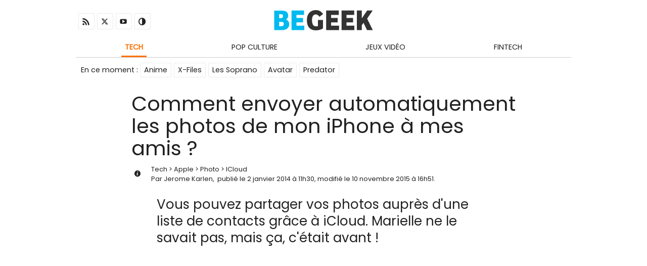

--- FILE ---
content_type: text/html; charset=UTF-8
request_url: https://www.begeek.fr/comment-envoyer-automatiquement-les-photos-de-mon-iphone-mes-amis-114708
body_size: 9993
content:
<!DOCTYPE html>
<html lang="fr-FR" class="no-js">
<head>
    <meta charset="UTF-8">
    
	<script> var ajaxurl = 'https://www.begeek.fr/wp/wp-admin/admin-ajax.php'; </script><meta name='robots' content='index, follow, max-image-preview:large, max-snippet:-1, max-video-preview:-1' />
	<style>img:is([sizes="auto" i], [sizes^="auto," i]) { contain-intrinsic-size: 3000px 1500px }</style>
	
	<!-- This site is optimized with the Yoast SEO plugin v26.0 - https://yoast.com/wordpress/plugins/seo/ -->
	<title>Comment envoyer automatiquement les photos de mon iPhone à mes amis ?</title>
	<meta name="description" content="Vous pouvez partager vos photos auprès d&#039;une liste de contacts grâce à iCloud. Marielle ne le savait pas, mais ça, c&#039;était avant !" />
	<link rel="canonical" href="https://www.begeek.fr/comment-envoyer-automatiquement-les-photos-de-mon-iphone-mes-amis-114708" />
	<meta property="og:locale" content="fr_FR" />
	<meta property="og:type" content="article" />
	<meta property="og:title" content="Comment envoyer automatiquement les photos de mon iPhone à mes amis ?" />
	<meta property="og:description" content="Vous pouvez partager vos photos auprès d&#039;une liste de contacts grâce à iCloud. Marielle ne le savait pas, mais ça, c&#039;était avant !" />
	<meta property="og:url" content="https://www.begeek.fr/comment-envoyer-automatiquement-les-photos-de-mon-iphone-mes-amis-114708" />
	<meta property="og:site_name" content="Begeek" />
	<meta property="article:published_time" content="2014-01-02T10:30:51+00:00" />
	<meta property="article:modified_time" content="2015-11-10T15:51:14+00:00" />
	<meta property="og:image" content="https://www.begeek.fr/app/uploads/2017/11/logo-begeek_fr-square.jpg" />
	<meta property="og:image:width" content="500" />
	<meta property="og:image:height" content="500" />
	<meta property="og:image:type" content="image/jpeg" />
	<meta name="author" content="Jerome Karlen" />
	<meta name="twitter:card" content="summary_large_image" />
	<meta name="twitter:creator" content="@begeek" />
	<meta name="twitter:site" content="@begeek" />
	<script type="application/ld+json" class="yoast-schema-graph">{"@context":"https://schema.org","@graph":[{"@context":"https://schema.org","@type":"NewsArticle","datePublished":"2014-01-02T11:30:51+01:00","dateModified":"2015-11-10T16:51:14+01:00","headline":"Comment envoyer automatiquement les photos de mon iPhone à mes amis ?","image":false,"keywords":"Apple, Photo, ICloud","author":{"@type":"Person","name":"Jerome Karlen","url":"https://www.begeek.fr/author/jerome"}},{"@context":"https://schema.org","@type":"BreadcrumbList","itemListElement":[{"@type":"ListItem","position":1,"name":"Tech","item":"https://www.begeek.fr/tech"},{"@type":"ListItem","position":2,"name":"Apple","item":"https://www.begeek.fr/apple"},{"@type":"ListItem","position":3,"name":"Photo","item":"https://www.begeek.fr/photo"},{"@type":"ListItem","position":4,"name":"ICloud","item":"https://www.begeek.fr/google/icloud"}]},{"@context":"https://schema.org","@type":"Organization","url":"https://www.begeek.fr","logo":"https://www.begeek.fr/app/uploads/2017/11/logo-begeek_fr-square.jpg"}]}</script>
	<!-- / Yoast SEO plugin. -->


<link rel="alternate" type="application/rss+xml" title="RSS - Begeek" href="https://www.begeek.fr/feed" />
<link rel="alternate" type="application/rss+xml" title="RSS Tech - Begeek" href="https://www.begeek.fr/tech/feed" />
<link rel="alternate" type="application/rss+xml" title="RSS Apple - Begeek" href="https://www.begeek.fr/apple/feed" />
<link rel="alternate" type="application/rss+xml" title="RSS ICloud - Begeek" href="https://www.begeek.fr/google/icloud/feed" />
<link rel="alternate" type="application/rss+xml" title="RSS Photo - Begeek" href="https://www.begeek.fr/photo/feed" />
<script type="text/javascript">
/* <![CDATA[ */
window._wpemojiSettings = {"baseUrl":"https:\/\/s.w.org\/images\/core\/emoji\/16.0.1\/72x72\/","ext":".png","svgUrl":"https:\/\/s.w.org\/images\/core\/emoji\/16.0.1\/svg\/","svgExt":".svg","source":{"concatemoji":"https:\/\/www.begeek.fr\/wp\/wp-includes\/js\/wp-emoji-release.min.js?ver=6.8.2"}};
/*! This file is auto-generated */
!function(s,n){var o,i,e;function c(e){try{var t={supportTests:e,timestamp:(new Date).valueOf()};sessionStorage.setItem(o,JSON.stringify(t))}catch(e){}}function p(e,t,n){e.clearRect(0,0,e.canvas.width,e.canvas.height),e.fillText(t,0,0);var t=new Uint32Array(e.getImageData(0,0,e.canvas.width,e.canvas.height).data),a=(e.clearRect(0,0,e.canvas.width,e.canvas.height),e.fillText(n,0,0),new Uint32Array(e.getImageData(0,0,e.canvas.width,e.canvas.height).data));return t.every(function(e,t){return e===a[t]})}function u(e,t){e.clearRect(0,0,e.canvas.width,e.canvas.height),e.fillText(t,0,0);for(var n=e.getImageData(16,16,1,1),a=0;a<n.data.length;a++)if(0!==n.data[a])return!1;return!0}function f(e,t,n,a){switch(t){case"flag":return n(e,"\ud83c\udff3\ufe0f\u200d\u26a7\ufe0f","\ud83c\udff3\ufe0f\u200b\u26a7\ufe0f")?!1:!n(e,"\ud83c\udde8\ud83c\uddf6","\ud83c\udde8\u200b\ud83c\uddf6")&&!n(e,"\ud83c\udff4\udb40\udc67\udb40\udc62\udb40\udc65\udb40\udc6e\udb40\udc67\udb40\udc7f","\ud83c\udff4\u200b\udb40\udc67\u200b\udb40\udc62\u200b\udb40\udc65\u200b\udb40\udc6e\u200b\udb40\udc67\u200b\udb40\udc7f");case"emoji":return!a(e,"\ud83e\udedf")}return!1}function g(e,t,n,a){var r="undefined"!=typeof WorkerGlobalScope&&self instanceof WorkerGlobalScope?new OffscreenCanvas(300,150):s.createElement("canvas"),o=r.getContext("2d",{willReadFrequently:!0}),i=(o.textBaseline="top",o.font="600 32px Arial",{});return e.forEach(function(e){i[e]=t(o,e,n,a)}),i}function t(e){var t=s.createElement("script");t.src=e,t.defer=!0,s.head.appendChild(t)}"undefined"!=typeof Promise&&(o="wpEmojiSettingsSupports",i=["flag","emoji"],n.supports={everything:!0,everythingExceptFlag:!0},e=new Promise(function(e){s.addEventListener("DOMContentLoaded",e,{once:!0})}),new Promise(function(t){var n=function(){try{var e=JSON.parse(sessionStorage.getItem(o));if("object"==typeof e&&"number"==typeof e.timestamp&&(new Date).valueOf()<e.timestamp+604800&&"object"==typeof e.supportTests)return e.supportTests}catch(e){}return null}();if(!n){if("undefined"!=typeof Worker&&"undefined"!=typeof OffscreenCanvas&&"undefined"!=typeof URL&&URL.createObjectURL&&"undefined"!=typeof Blob)try{var e="postMessage("+g.toString()+"("+[JSON.stringify(i),f.toString(),p.toString(),u.toString()].join(",")+"));",a=new Blob([e],{type:"text/javascript"}),r=new Worker(URL.createObjectURL(a),{name:"wpTestEmojiSupports"});return void(r.onmessage=function(e){c(n=e.data),r.terminate(),t(n)})}catch(e){}c(n=g(i,f,p,u))}t(n)}).then(function(e){for(var t in e)n.supports[t]=e[t],n.supports.everything=n.supports.everything&&n.supports[t],"flag"!==t&&(n.supports.everythingExceptFlag=n.supports.everythingExceptFlag&&n.supports[t]);n.supports.everythingExceptFlag=n.supports.everythingExceptFlag&&!n.supports.flag,n.DOMReady=!1,n.readyCallback=function(){n.DOMReady=!0}}).then(function(){return e}).then(function(){var e;n.supports.everything||(n.readyCallback(),(e=n.source||{}).concatemoji?t(e.concatemoji):e.wpemoji&&e.twemoji&&(t(e.twemoji),t(e.wpemoji)))}))}((window,document),window._wpemojiSettings);
/* ]]> */
</script>
<style id="pegasus-color" data-no-optimize="1">.primary-color, .primary-color-hover:hover, .primary-color--link a, .primary-color--link-hover a:hover {color:#4b5863!important}.primary-bg, .primary-bg-hover:hover, .primary-bg--link-hover a:hover {background-color:#4b5863!important}.primary-border {border-color:#4b5863!important}.primary-border-top {border-top-color:#4b5863!important}.primary-border-right {border-right-color:#4b5863!important}.primary-border-bottom {border-bottom-color:#4b5863!important}.primary-border-left {border-left-color:#4b5863!important}.secondary-color, .secondary-color-hover:hover, .secondary-color--link a, .secondary-color--link-hover a:hover {color:#a1a6ad!important}.secondary-bg, .secondary-bg-hover:hover, .secondary-bg--link-hover a:hover {background-color:#a1a6ad!important}.secondary-border {border-color:#a1a6ad!important}.secondary-border-top {border-top-color:#a1a6ad!important}.secondary-border-right {border-right-color:#a1a6ad!important}.secondary-border-bottom {border-bottom-color:#a1a6ad!important}.secondary-border-left {border-left-color:#a1a6ad!important}#content h2 {color:#2596be}#content h3 {color:#2596be}:root{--primary:#4b5863;--secondary:#a1a6ad;}</style><style id="pegasus-font" data-no-optimize="1">:root{--font-primary:'Poppins', sans-serif;--font-secondary:'Poppins', sans-serif;}</style><link rel='stylesheet' id='pegasus-front-css' href='https://www.begeek.fr/app/themes/pegasus/dist/css/theme-pegasus.css?ver=5.1.1' type='text/css' media='all' />
<link rel='stylesheet' id='pegasus-theme-css' href='https://www.begeek.fr/app/themes/pegasus/dist/css/theme.css?ver=5.1.1' type='text/css' media='all' />
<link rel='stylesheet' id='begeekfr-css' href='https://www.begeek.fr/app/themes/begeekfr/assets/front/css/main.css?ver=5.2.0' type='text/css' media='all' />
<style id='wp-emoji-styles-inline-css' type='text/css'>

	img.wp-smiley, img.emoji {
		display: inline !important;
		border: none !important;
		box-shadow: none !important;
		height: 1em !important;
		width: 1em !important;
		margin: 0 0.07em !important;
		vertical-align: -0.1em !important;
		background: none !important;
		padding: 0 !important;
	}
</style>
<link rel='stylesheet' id='adn-press-release-css' href='https://www.begeek.fr/app/plugins/adn-press-release/dist/app.css?ver=2.0.0' type='text/css' media='all' />
<link rel='stylesheet' id='sps_front_css-css' href='https://www.begeek.fr/app/plugins/sync-post-with-other-site/assets/css/sps_front_style.css?rand=72&#038;ver=1.9.2' type='text/css' media='all' />
<link rel='stylesheet' id='adn-archives-css' href='https://www.begeek.fr/app/plugins/adn-archives/assets/css/main.css?ver=4.0.0' type='text/css' media='all' />
<link rel='stylesheet' id='adn-custom-wp-videoreponsive-css' href='https://www.begeek.fr/app/plugins/adn-custom-wp/assets/css/videoreponsive.css?ver=7.0.0' type='text/css' media='all' />
<link rel="https://api.w.org/" href="https://www.begeek.fr/wp-json/" /><link rel="alternate" title="JSON" type="application/json" href="https://www.begeek.fr/wp-json/wp/v2/posts/114708" /><link rel='shortlink' href='https://www.begeek.fr/?p=114708' />
<script defer data-domain="begeek.fr" data-api="/st/api/event" src="/st/js/script.js"></script><meta name="google-site-verification" content="-6tyQCz50a_Pgout-EBi1WhFmPXrqEHjT2va0DYOXxo" />	<meta http-equiv="x-ua-compatible" content="ie=edge">
	<meta name="viewport" content="width=device-width, initial-scale=1.0"/>
	<meta name="theme-color" content="#4b5863">
	<meta name="mobile-web-app-capable" content="yes">
	<meta name="apple-mobile-web-app-capable" content="yes">
	<meta name="apple-mobile-web-app-status-bar-style" content="black-translucent">
<style class='wp-fonts-local' type='text/css'>
@font-face{font-family:Poppins;font-style:normal;font-weight:400;font-display:swap;src:url('https://www.begeek.fr/app/themes/pegasus/fonts/poppins-latin-400-normal.woff2') format('woff2');font-stretch:normal;}
@font-face{font-family:Roboto;font-style:normal;font-weight:400;font-display:swap;src:url('https://www.begeek.fr/app/themes/pegasus/fonts/roboto-latin-standard-normal.woff2') format('woff2');font-stretch:normal;}
@font-face{font-family:pegasus;font-style:normal;font-weight:400;font-display:auto;src:url('https://www.begeek.fr/app/themes/pegasus/fonts/pegasus.woff2') format('woff2');font-stretch:normal;}
</style>
<link rel="icon" href="https://www.begeek.fr/app/uploads/2017/11/logo-begeek_fr-square-100x100.jpg" sizes="32x32" />
<link rel="icon" href="https://www.begeek.fr/app/uploads/2017/11/logo-begeek_fr-square-200x200.jpg" sizes="192x192" />
<link rel="apple-touch-icon" href="https://www.begeek.fr/app/uploads/2017/11/logo-begeek_fr-square-200x200.jpg" />
<meta name="msapplication-TileImage" content="https://www.begeek.fr/app/uploads/2017/11/logo-begeek_fr-square.jpg" />
</head>
<body class="wp-singular post-template-default single single-post postid-114708 single-format-standard wp-custom-logo wp-theme-pegasus wp-child-theme-begeekfr theme-pegasus" id="begeekfr">
        <script>
            const r = document.documentElement, s = localStorage, m = matchMedia('(prefers-color-scheme: dark)'), t = s.getItem('theme');
            r.classList.toggle('dark-theme', t === 'dark-theme' || (!t && m.matches));
            window.toggleTheme = () => s.setItem('theme', r.classList.toggle('dark-theme') ? 'dark-theme' : 'light-theme');
            m.addEventListener('change', e => !s.getItem('theme') && r.classList.toggle('dark-theme', e.matches));
        </script>


	<div id="wrapper">
    <header id="header" class="clearfix">
        <div class="grid-container bloc-central">

            <div class="align-v-center">

                <div class="mobile_menu-container mobile-grid-15 hide-on-desktop hide-on-tablet">
                    <a href="#bloc-menu" class="button-menu-mobile"
                       title="Ouvrir le menu mobile">
                        <div class="hidden">Menu</div>
                    </a>
                </div>

                <div class="grid-33 tablet-grid-33 mobile-grid-100 social-container grid-parent first-row left hide-on-mobile">

                    <nav id="navigation-social" class="navigation">
						
<!--Start Nav Menu Served by WP Nav Menu Cache-->
<ul id="menu-social" class="primary-bg--link-hover"><li id="menu-item-308721" class="ico menu-item menu-item-type-custom menu-item-object-custom menu-item-308721"><a href="https://www.begeek.fr/feed" title="RSS"><i class="icon-rss"></i></a></li>
<li id="menu-item-254699" class="ico menu-item menu-item-type-custom menu-item-object-custom menu-item-254699"><a target="_blank" rel="nofollow" href="https://x.com/begeek" title="X (Twitter)"><i class="icon-twitter"></i></a></li>
<li id="menu-item-254700" class="ico menu-item menu-item-type-custom menu-item-object-custom menu-item-254700"><a target="_blank" rel="nofollow" href="https://www.youtube.com/begeek" title="Youtube"><i class="icon-youtube"></i></a></li>
<li class="ico menu-item menu"><a onclick="toggleTheme()" class="theme-toggle" title="Changer de theme"><i class="icon-contrast"></i></a></li></ul>
<!--End Nav Menu Served by WP Nav Menu Cache-->
                    </nav>
                </div>
                <div class="grid-33 tablet-grid-33 mobile-grid-45 logo-container first-row center">
					<a href="https://www.begeek.fr/" class="custom-logo-link" rel="home"><svg xmlns="http://www.w3.org/2000/svg" xml:space="preserve" viewBox="249 411.8 96 19.7"><path fill="#00BAEF" d="M260.5 421c1.8.7 3.1 2.1 3.1 4.4 0 3.8-2.7 5.9-7.7 5.9H249v-19h7.2c3.4 0 6.4 1 6.4 4.9 0 1.6-.9 2.9-2.1 3.8zm-5.1-5.2h-1.6v3.9h1.4c1.6 0 2.4-.9 2.4-2 0-1.5-.9-1.9-2.2-1.9zm.4 7.4h-2v4.3h1.8c2 0 2.7-.9 2.7-2.2.1-1.4-.9-2.1-2.5-2.1zm22.5 3.7v4.3h-12.5v-19h12.3v4.3h-7.5v2.9h6.4v4.3h-6.4v3.3h7.7v-.1z"/><path fill="#333" d="M293.1 418.3c-1.3-1.7-2.4-2.3-3.7-2.3-2.2 0-3.6 1.9-3.6 5.5 0 3.7 1.1 6.1 3.8 6.1.6 0 1.6-.1 2-.3v-5.9h4.9v8.2c-1.6 1.1-4.2 1.9-7 1.9-5.3 0-8.7-3.2-8.7-9.8 0-7.4 4.6-9.9 8.7-9.9 2.4 0 5 .7 7.1 3.8l-3.5 2.7zm19 8.6v4.3h-12.5v-19h12.3v4.3h-7.5v2.9h6.4v4.3h-6.4v3.3h7.7v-.1zm15 0v4.3h-12.5v-19h12.3v4.3h-7.5v2.9h6.4v4.3h-6.4v3.3h7.7v-.1zm17.9 4.3h-5.6l-3.4-7-1.7 2.3v4.7h-4.8v-19h4.8v7.7l5.2-7.7h5.4l-5.4 7.9 5.5 11.1z"/></svg><span class="hidden">Begeek</span></a>                </div>
                <div class="grid-33 tablet-grid-33 mobile-grid-100 search-container grid-parent first-row right hide-on-mobile">
					                </div>

				
            </div>

            <div id="bloc-menu" class="menu-mobile mobile-grid-100 grid-parent">

                <div class="grid-100 tablet-grid-100 mobile-grid-100 navigation-container">
                    <nav id="navigation-primary" class="navigation">
						<span class="hide-on-desktop hide-on-tablet">
							<strong>Navigation</strong>&nbsp;:&nbsp;
						</span>
						<ul id="menu-navigation" class="primary-color--link-hover"><li id="menu-item-254705" class="menu-item menu-item-type-taxonomy menu-item-object-category current-post-ancestor current-menu-parent current-post-parent menu-item-has-children menu-item-254705 current-ancestor"style="border-color:#ff7200!important"><a href="https://www.begeek.fr/tech" style="color:#ff7200!important">Tech</a>
<ul class="sub-menu">
	<li id="menu-item-361615" class="menu-item menu-item-type-taxonomy menu-item-object-custom_tag current-post-ancestor current-menu-parent current-post-parent menu-item-361615 current-ancestor"><a href="https://www.begeek.fr/apple">Apple</a></li>
	<li id="menu-item-361616" class="menu-item menu-item-type-taxonomy menu-item-object-custom_tag current-post-ancestor menu-item-361616 current-ancestor"><a href="https://www.begeek.fr/google">Google</a></li>
	<li id="menu-item-361617" class="menu-item menu-item-type-taxonomy menu-item-object-custom_tag menu-item-361617"><a href="https://www.begeek.fr/android">Android</a></li>
	<li id="menu-item-361618" class="menu-item menu-item-type-taxonomy menu-item-object-custom_tag menu-item-361618"><a href="https://www.begeek.fr/facebook">Facebook</a></li>
	<li id="menu-item-407135" class="menu-item menu-item-type-taxonomy menu-item-object-custom_tag menu-item-407135"><a href="https://www.begeek.fr/ia/openai">OpenAI</a></li>
</ul>
</li>
<li id="menu-item-254706" class="menu-item menu-item-type-taxonomy menu-item-object-category menu-item-has-children menu-item-254706"><a href="https://www.begeek.fr/pop-culture">Pop Culture</a>
<ul class="sub-menu">
	<li id="menu-item-407225" class="menu-item menu-item-type-taxonomy menu-item-object-custom_tag menu-item-407225"><a href="https://www.begeek.fr/series">Séries TV</a></li>
	<li id="menu-item-407226" class="menu-item menu-item-type-taxonomy menu-item-object-custom_tag menu-item-407226"><a href="https://www.begeek.fr/films">Films</a></li>
	<li id="menu-item-361619" class="menu-item menu-item-type-taxonomy menu-item-object-custom_tag menu-item-361619"><a href="https://www.begeek.fr/netflix">Netflix</a></li>
	<li id="menu-item-387363" class="menu-item menu-item-type-custom menu-item-object-custom menu-item-387363"><a href="https://www.incroyable.fr/">incroyable.fr</a></li>
</ul>
</li>
<li id="menu-item-299541" class="menu-item menu-item-type-taxonomy menu-item-object-custom_tag menu-item-has-children menu-item-299541"><a href="https://www.begeek.fr/jeux-video">Jeux Vidéo</a>
<ul class="sub-menu">
	<li id="menu-item-361621" class="menu-item menu-item-type-taxonomy menu-item-object-custom_tag menu-item-361621"><a href="https://www.begeek.fr/sony/playstation">PlayStation PS5</a></li>
	<li id="menu-item-361622" class="menu-item menu-item-type-taxonomy menu-item-object-custom_tag menu-item-361622"><a href="https://www.begeek.fr/xbox">Xbox Series X</a></li>
	<li id="menu-item-370939" class="menu-item menu-item-type-taxonomy menu-item-object-custom_tag menu-item-370939"><a href="https://www.begeek.fr/cryptomonnaies/play-to-earn">Play To Earn</a></li>
</ul>
</li>
<li id="menu-item-363049" class="menu-item menu-item-type-taxonomy menu-item-object-category menu-item-has-children menu-item-363049"><a href="https://www.begeek.fr/fintech">Fintech</a>
<ul class="sub-menu">
	<li id="menu-item-361620" class="menu-item menu-item-type-taxonomy menu-item-object-custom_tag menu-item-361620"><a href="https://www.begeek.fr/cryptomonnaies">Crypto-monnaies</a></li>
	<li id="menu-item-415303" class="menu-item menu-item-type-taxonomy menu-item-object-custom_tag menu-item-415303"><a href="https://www.begeek.fr/revolut">Revolut</a></li>
	<li id="menu-item-407292" class="menu-item menu-item-type-custom menu-item-object-custom menu-item-407292"><a href="https://www.begeek.fr/nos-solutions-debuter-bitcoin-259296">Acheter du Bitcoin</a></li>
</ul>
</li>
</ul>                    </nav>
                </div>

                <div class="grid-80 tablet-grid-100 mobile-grid-100 popular-container">
					<nav id="navigation-popular" class="navigation"><strong>En ce moment</strong>&nbsp;:&nbsp;<ul id="menu-taxonomie-populaire" class="primary-bg--link-hover"><li><a href="https://www.begeek.fr/anime">Anime</a></li><li><a href="https://www.begeek.fr/x-files">X-Files</a></li><li><a href="https://www.begeek.fr/les-soprano">Les Soprano</a></li><li><a href="https://www.begeek.fr/avatar">Avatar</a></li><li><a href="https://www.begeek.fr/predator">Predator</a></li></ul></nav>                </div>
                <div class="grid-20 mobile-grid-100 lastupdate-container hide-on-tablet">
					                </div>
            </div>
        </div>
    </header>

    <div class="bloc-central grid-container grid-parent box blanc">
		

<section id="content" class="content-sidebar">

    <header>
        <div class="prefix-10 grid-80 group-title">
            <h1 class="title single grid-100">
				Comment envoyer automatiquement les photos de mon iPhone à mes amis ?            </h1>
            <div class="details">
                <div class="grid-5 tablet-grid-5 hide-on-mobile info">
                    <i class="icon-info"></i>
                </div>
                <div class="grid-95 tablet-grid-95 mobile-grid-100">
					<div id="breadcrumbs" class="primary-color--link-hover"><span><span><a href="https://www.begeek.fr/tech">Tech</a></span> &gt; <span><a href="https://www.begeek.fr/apple">Apple</a></span> &gt; <span><a href="https://www.begeek.fr/photo">Photo</a></span> &gt; <span><a href="https://www.begeek.fr/google/icloud">ICloud</a></span></span></div>					<span class="author">Par <a href="https://www.begeek.fr/author/jerome">Jerome Karlen</a>,&nbsp;</span>					<span class="publish">publié le <a href="https://www.begeek.fr/archives/02-01-2014">2 janvier 2014</a> à 11h30</span><span class="modified">, modifié le 10 novembre 2015 à 16h51</span>.                </div>
            </div>
			        </div>
    </header>

    <div class="content-container prefix-15 grid-70 tablet-grid-100 mobile-grid-100">
        <div class="grid-100">
            <div class="content">
				<p class="chapo">Vous pouvez partager vos photos auprès d'une liste de contacts grâce à iCloud. Marielle ne le savait pas, mais ça, c'était avant !</p>				<!--ADNP--><div class="adnp adnp-zone-single_top adnp-where-single adnp-row-1 "><script defer async src="https://pagead2.googlesyndication.com/pagead/js/adsbygoogle.js?client=ca-pub-9455261788419399"
     crossorigin="anonymous"></script>
<!-- Begeek.fr - 1 -->
<ins class="adsbygoogle"
     style="display:block"
     data-ad-client="ca-pub-9455261788419399"
     data-ad-slot="2078834744"
     data-ad-format="auto"
     data-full-width-responsive="true"></ins>
<script>
     (adsbygoogle = window.adsbygoogle || []).push({});
</script></div><!--/ADNP-->				<p>La question du jour nous vient de Marielle, qui part bientôt au Ski, et qui nous demande comment faire pour que sa famille reçoive les photos qu&rsquo;elle va y prendre depuis son iPhone de manière automatique.</p>
<h2 id="Partager-automatiquement-ses-photos-crsquoest-facile" class="adn_sommaire">Partager automatiquement ses photos, c&rsquo;est facile</h2>
<p>Salut Marielle, bonne année à toi et merci de ta question et de ta fidélité. Si tu es sur iPhone, la meilleure solution est d&rsquo;utiliser les flux partagés de photos grace à iCloud. Tu vas voir c&rsquo;est très simple. Tu vas commencer par créer un flux que tu peux appeler Ski 2014 dans ta galerie photo sur ton iPhone. Et quand tu vas prendre des photos, tu pourras ajouter à ce flux toutes les photos et les vidéos que tu souhaites partager.</p><!--ADNP--><div class="adnp adnp-zone-single_middle adnp-where-single adnp-row-1 "><script defer async src="https://pagead2.googlesyndication.com/pagead/js/adsbygoogle.js?client=ca-pub-9455261788419399"
     crossorigin="anonymous"></script>
<!-- Begeek.fr - 2 -->
<ins class="adsbygoogle"
     style="display:block"
     data-ad-client="ca-pub-9455261788419399"
     data-ad-slot="1975781014"
     data-ad-format="auto"
     data-full-width-responsive="true"></ins>
<script>
     (adsbygoogle = window.adsbygoogle || []).push({});
</script></div><!--/ADNP--></p>
<p>Pour chaque flux partagé, tu peux ajouter les adresses mail des contacts auprès de qui tu veux partager les photos. Ainsi, chaque fois, que tu ajoutes une photo ou une vidéo dans ton flux Ski 2014, les abonnés de ton flux recevront la photo ou la vidéo.Ils la verront sur leurs appareil iOS mais aussi leur mac ou leur PC. Ça marche très bien, c&rsquo;est instantané, et c&rsquo;est gratuit.</p>
<h2 id="Drsquoautres-solutions-de-partage" class="adn_sommaire">D&rsquo;autres solutions de partage</h2>
<p>Et si les amis de Marielle n&rsquo;ont ni iPhone, ni Mac ni PC ? S&rsquo;ils n&rsquo;ont que des dispositifs Android, par exemple ? Alors il serait possible d&rsquo;activer la fonctionnalité « site web public » dans les réglages de l&rsquo;album iCloud, Toutes les photos seraient alors publiées sur un site web et celles-ci pourraient être visualisées depuis n&rsquo;importe quel navigateur. Nous ne trouvons cependant pas cette solution idéale, et t&rsquo;en proposons donc une autre.</p>
<p>L&rsquo;autre solution serait d&rsquo;utiliser Flickr, le site de partage et stockage de photos. L&rsquo;avantage est que tu pourras y stocker les photos de tous tes dispositifs, sans limites, et les partager avec qui tu voudras, indépendamment de si tes contacts ont, ou non, un compte iCloud. Cerise sur le gâteau, Flickr propose une série de filtres et outils de retouche d&rsquo;image professionnels assez impressionnants. Évidemment, l&rsquo;on peut aussi stocker et partager des vidéos, et contrairement à iCloud, les albums partagés ne sont pas limités en nombre de fichiers.</p>
<p>L&rsquo;application Flickr pour iOS, permet, en plus d&rsquo;uploader les photos automatiquement, il suffira de régler les paramètres pour que celles-ci soit partagées avec la famille et/ou les amis, et le tour est joué, il ne te reste plus qu&rsquo;à profiter de ta semaine de ski et à faire plein de belles photos. Tes contacts pourront même y laisser leurs commentaires.</p>				<!--ADNP--><div class="adnp adnp-zone-single_bottom adnp-where-single adnp-row-1 "><script defer async src="https://pagead2.googlesyndication.com/pagead/js/adsbygoogle.js?client=ca-pub-9455261788419399"
     crossorigin="anonymous"></script>
<!-- Begeek.fr - 3 -->
<ins class="adsbygoogle"
     style="display:block"
     data-ad-client="ca-pub-9455261788419399"
     data-ad-slot="1887263056"
     data-ad-format="auto"
     data-full-width-responsive="true"></ins>
<script>
     (adsbygoogle = window.adsbygoogle || []).push({});
</script></div><!--/ADNP--><div id="adn_sommaire"><strong>Le Récap</strong><ul><li><a href="#Partager-automatiquement-ses-photos-crsquoest-facile" class="primary-color-hover">Partager automatiquement ses photos, c&rsquo;est facile</a></li><li><a href="#Drsquoautres-solutions-de-partage" class="primary-color-hover">D&rsquo;autres solutions de partage</a></li></ul></div>								<div class="templates-relatif">
    <strong>
		En savoir plus    </strong>
    <ul itemscope itemtype="http://schema.org/WebPage">
		<li itemprop="relatedLink"><a href="https://www.begeek.fr/apple-envisage-un-reseau-satellite-autonome-pour-ses-iphone-423951" class="primary-color-hover">Apple envisage un réseau satellite autonome pour ses iPhone</a></li><li itemprop="relatedLink"><a href="https://www.begeek.fr/pluribus-le-premier-episode-dapple-tv-leve-rapidement-le-voile-sur-le-titre-enigmatique-423819" class="primary-color-hover">Pluribus : le premier épisode d’Apple TV lève rapidement le voile sur le titre énigmatique</a></li><li itemprop="relatedLink"><a href="https://www.begeek.fr/iphone-fold-apple-oserait-une-technologie-que-samsung-a-laissee-tomber-423798" class="primary-color-hover">iPhone Fold : Apple oserait une technologie que Samsung a laissée tomber</a></li>    </ul>
</div>
            </div>
        </div>
    </div>
    <div class="prefix-15 grid-70 tablet-grid-100 mobile-grid-100 grid-parent">
        <div class="sharer">
			<ul><li class="facebook"><a href="https://www.facebook.com/sharer/sharer.php?u=https%3A%2F%2Fwww.begeek.fr%2Fcomment-envoyer-automatiquement-les-photos-de-mon-iphone-mes-amis-114708" target="_blank" title="Partager sur Facebook"><i class="icon icon-facebook"></i></a><li class="x"><a href="https://x.com/intent/tweet?url=https%3A%2F%2Fwww.begeek.fr%2Fcomment-envoyer-automatiquement-les-photos-de-mon-iphone-mes-amis-114708&text=Comment+envoyer+automatiquement+les+photos+de+mon+iPhone+%C3%A0+mes+amis+%3F" target="_blank" title="Partager sur X"><i class="icon icon-x"></i></a><li class="whatsapp"><a href="https://api.whatsapp.com/send?text=Comment+envoyer+automatiquement+les+photos+de+mon+iPhone+%C3%A0+mes+amis+%3F+https%3A%2F%2Fwww.begeek.fr%2Fcomment-envoyer-automatiquement-les-photos-de-mon-iphone-mes-amis-114708" target="_blank" title="Partager sur Whatsapp"><i class="icon icon-whatsapp"></i></a><li class="telegram"><a href="https://t.me/share/url?url=https%3A%2F%2Fwww.begeek.fr%2Fcomment-envoyer-automatiquement-les-photos-de-mon-iphone-mes-amis-114708&text=Comment+envoyer+automatiquement+les+photos+de+mon+iPhone+%C3%A0+mes+amis+%3F" target="_blank" title="Partager sur Telegram"><i class="icon icon-telegram"></i></a><li class="email"><a href="mailto:?&subject=Comment envoyer automatiquement les photos de mon iPhone à mes amis ?&body=Bonjour, Begeek et moi, on aimerait bien que tu jettes un œil là-dessus !%0A%0AComment envoyer automatiquement les photos de mon iPhone à mes amis ?%0Ahttps%3A%2F%2Fwww.begeek.fr%2Fcomment-envoyer-automatiquement-les-photos-de-mon-iphone-mes-amis-114708" target="_blank" title="Partager par email"><i class="icon icon-email"></i></a></ul>        </div>
    </div>
    <div class="content-container prefix-15 grid-70 tablet-grid-100 mobile-grid-100">
		<!--ADNP--><div class="adnp adnp-zone-single_after adnp-where-single adnp-row-1 "><div class="newsletter_wdgt">
    <div class="text">
        <div class="title primary-color">Vous aimez nos contenus ?</div>
        <div class="description">
            Recevez chaque jour nos dernières publications gratuitement et directement dans votre boite mail
        </div>
    </div>
    <div class="cta">
        <a href="https://www.begeek.fr/newsletter" class="bouton">Recevoir la newsletter</a>
    </div>
</div>
</div><!--/ADNP-->    </div>

</section>


</div>
<footer id="footer">
	<div class="grid-container grid-parent bloc-central">
		<div class="grid-30 tablet-grid-100 mobile-grid-100 logo-container">
			<a href="https://www.begeek.fr" class="custom-logo-link" title="Begeek">
				<img width="400" height="82" src="https://www.begeek.fr/app/uploads/2017/11/logo-begeek_fr-normal.png" class="attachment-large size-large" alt="" decoding="async"  srcset="https://www.begeek.fr/app/uploads/2017/11/logo-begeek_fr-normal.png 400w, https://www.begeek.fr/app/uploads/2017/11/logo-begeek_fr-normal-100x21.png 100w" sizes="auto, (max-width: 400px) 100vw, 400px" />			</a>
		</div>
		<div class="grid-70 tablet-grid-70 mobile-grid-100 legal-container hide-on-mobile hide-on-tablet">
							<nav id="navigation-secondary">
					
<!--Start Nav Menu Served by WP Nav Menu Cache-->
<ul id="menu-credit" class="menu"><li id="menu-item-254702" class="menu-item menu-item-type-post_type menu-item-object-page menu-item-privacy-policy menu-item-254702"><a rel="privacy-policy" href="https://www.begeek.fr/infos-legales">Infos Légales</a></li>
<li id="menu-item-254703" class="menu-item menu-item-type-post_type menu-item-object-page menu-item-254703"><a href="https://www.begeek.fr/contact">Contact</a></li>
<li id="menu-item-254704" class="menu-item menu-item-type-post_type menu-item-object-page menu-item-254704"><a href="https://www.begeek.fr/a-propos">À propos</a></li>
</ul>
<!--End Nav Menu Served by WP Nav Menu Cache-->
				</nav>
										<nav id="navigation-tertiary">
					
<!--Start Nav Menu Served by WP Nav Menu Cache-->
<ul id="menu-footer-subline" class="menu"><li id="menu-item-345530" class="menu-item menu-item-type-post_type menu-item-object-page menu-item-345530"><a href="https://www.begeek.fr/archives">Archives</a></li>
<li id="menu-item-415398" class="menu-item menu-item-type-taxonomy menu-item-object-custom_tag menu-item-415398"><a href="https://www.begeek.fr/antivirus">Antivirus</a></li>
</ul>
<!--End Nav Menu Served by WP Nav Menu Cache-->
				</nav>
			
			<div class="credit">
				© 2025 - Tous droits réservés sur les contenus du site Begeek									&nbsp;-&nbsp;<a rel="nofollow" href="https://www.adncontents.com" target="_blank" id="logo-adncontents">ADN Contents</a>&nbsp;-&nbsp;<a
						rel="nofollow" href="https://rvola.com" target="_blank" id="logo-rvola">
						<svg version="1.1" id="logo-rvola-svg" xmlns="http://www.w3.org/2000/svg" x="0px" y="0px" viewBox="-290 413.9 15 15"
						     width="18px" height="18px" style="vertical-align:-0.2em;" xml:space="preserve"><path fill="#fff" class="st0"
						                                                                                          d="M-282.5 414c-4.1 0-7.5 3.3-7.5 7.4s3.4 7.4 7.5 7.4c1 0 1.9-.1 2.7-.5l-3.7-4.9h1.4c.2 0 .5 0 .8-.1.2 0 .5-.1.7-.2.7-.2 1.2-.5 1.7-1 .4-.5.6-1.1.6-1.8 0-.5-.1-1-.4-1.5-.3-.5-.6-.8-1-1.1-.5-.2-.8-.4-1.3-.5-.5-.1-.9-.1-1.4-.1h-3.8v-1h3.5c.5 0 1 0 1.6.1.6.1 1.2.2 1.6.5.8.4 1.4.9 1.8 1.6.5.7.6 1.4.6 2.2 0 .6-.1 1.1-.3 1.6-.2.5-.5.9-.8 1.3s-.8.7-1.3.8c-.5.2-1 .4-1.6.4l2.5 3.2c2.2-1.3 3.7-3.7 3.7-6.4-.1-4.1-3.5-7.4-7.6-7.4zm-1.7 3.9l3.8 4-3.8-2v-2z"/>
</svg>
					</a>
							</div>
		</div>
	</div>
</footer>
</div>

<!-- Begeek : design & development by RVOLA - https://rvola.com // © 2025 // Pegasus - begeek.fr - Version 5.2.0 -->
<!-- 22 queries. 0,400 seconds. -->

<script type="speculationrules">
{"prefetch":[{"source":"document","where":{"and":[{"href_matches":"\/*"},{"not":{"href_matches":["\/wp\/wp-*.php","\/wp\/wp-admin\/*","\/app\/uploads\/*","\/app\/*","\/app\/plugins\/*","\/app\/themes\/begeekfr\/*","\/app\/themes\/pegasus\/*","\/*\\?(.+)"]}},{"not":{"selector_matches":"a[rel~=\"nofollow\"]"}},{"not":{"selector_matches":".no-prefetch, .no-prefetch a"}}]},"eagerness":"conservative"}]}
</script>
    <script type="text/javascript" defer>
        const buttonMenu = document.querySelector('.button-menu-mobile')
        buttonMenu.addEventListener('click', function (e) {
            e.preventDefault()
            document.body.classList.toggle('menu-open')
        })
    </script>
<script defer type="text/javascript" src="https://www.begeek.fr/app/themes/pegasus/dist/js/jquery.min.js?ver=3.7.1" id="jquery-js"></script>
<script defer type="text/javascript" src="https://www.begeek.fr/app/themes/pegasus/dist/js/theme-pegasus.min.js?ver=5.1.1" id="pegasus-front-js"></script>
<script defer type="text/javascript" src="https://www.begeek.fr/app/themes/begeekfr/assets/front/js/main.min.js?ver=5.2.0" id="begeekfr-js"></script>
<script defer type="text/javascript" src="https://www.begeek.fr/app/plugins/sync-post-with-other-site/assets/js/sps_front_js.js?rand=878&amp;ver=1.9.2" id="sps_front_js-js"></script>

		
</body>
</html>

<!-- Performance optimized by Redis Object Cache. Learn more: https://wprediscache.com -->


--- FILE ---
content_type: text/html; charset=utf-8
request_url: https://www.google.com/recaptcha/api2/aframe
body_size: 265
content:
<!DOCTYPE HTML><html><head><meta http-equiv="content-type" content="text/html; charset=UTF-8"></head><body><script nonce="OsfCzhp61lxsG1bry76F5A">/** Anti-fraud and anti-abuse applications only. See google.com/recaptcha */ try{var clients={'sodar':'https://pagead2.googlesyndication.com/pagead/sodar?'};window.addEventListener("message",function(a){try{if(a.source===window.parent){var b=JSON.parse(a.data);var c=clients[b['id']];if(c){var d=document.createElement('img');d.src=c+b['params']+'&rc='+(localStorage.getItem("rc::a")?sessionStorage.getItem("rc::b"):"");window.document.body.appendChild(d);sessionStorage.setItem("rc::e",parseInt(sessionStorage.getItem("rc::e")||0)+1);localStorage.setItem("rc::h",'1764766532650');}}}catch(b){}});window.parent.postMessage("_grecaptcha_ready", "*");}catch(b){}</script></body></html>

--- FILE ---
content_type: text/css
request_url: https://www.begeek.fr/app/themes/pegasus/dist/css/theme-pegasus.css?ver=5.1.1
body_size: 11790
content:
html{line-height:1.15;-webkit-text-size-adjust:100%}body{margin:0}main{display:block}h1{margin:.67em 0;font-size:2em}hr{box-sizing:content-box;height:0;overflow:visible}pre{font-size:1em;font-family:monospace,monospace}a{background-color:transparent}abbr[title]{border-bottom:none;text-decoration:underline;text-decoration:underline dotted}b,strong{font-weight:bolder}code,kbd,samp{font-size:1em;font-family:monospace,monospace}small{font-size:80%}sub,sup{position:relative;font-size:75%;line-height:0;vertical-align:baseline}sub{bottom:-.25em}sup{top:-.5em}img{border-style:none}button,input,optgroup,select,textarea{margin:0;font-size:100%;line-height:1.15;font-family:inherit}button,input{overflow:visible}button,select{text-transform:none}button,[type=button],[type=reset],[type=submit]{-webkit-appearance:button}button::-moz-focus-inner,[type=button]::-moz-focus-inner,[type=reset]::-moz-focus-inner,[type=submit]::-moz-focus-inner{padding:0;border-style:none}button:-moz-focusring,[type=button]:-moz-focusring,[type=reset]:-moz-focusring,[type=submit]:-moz-focusring{outline:1px dotted ButtonText}fieldset{padding:.35em .75em .625em}legend{box-sizing:border-box;display:table;max-width:100%;padding:0;color:inherit;white-space:normal}progress{vertical-align:baseline}textarea{overflow:auto}[type=checkbox],[type=radio]{box-sizing:border-box;padding:0}[type=number]::-webkit-inner-spin-button,[type=number]::-webkit-outer-spin-button{height:auto}[type=search]{-webkit-appearance:textfield;outline-offset:-2px}[type=search]::-webkit-search-decoration{-webkit-appearance:none}::-webkit-file-upload-button{-webkit-appearance:button;font:inherit}details{display:block}summary{display:list-item}template{display:none}[hidden]{display:none}@media (max-width: 400px){@-ms-viewport{width:320px}}.clear{display:block;visibility:hidden;width:0;height:0;clear:both;overflow:hidden}.grid-container:before,.mobile-grid-5:before,.mobile-grid-10:before,.mobile-grid-15:before,.mobile-grid-20:before,.mobile-grid-25:before,.mobile-grid-30:before,.mobile-grid-35:before,.mobile-grid-40:before,.mobile-grid-45:before,.mobile-grid-50:before,.mobile-grid-55:before,.mobile-grid-60:before,.mobile-grid-65:before,.mobile-grid-70:before,.mobile-grid-75:before,.mobile-grid-80:before,.mobile-grid-85:before,.mobile-grid-90:before,.mobile-grid-95:before,.mobile-grid-100:before,.mobile-grid-33:before,.mobile-grid-66:before,.tablet-grid-5:before,.tablet-grid-10:before,.tablet-grid-15:before,.tablet-grid-20:before,.tablet-grid-25:before,.tablet-grid-30:before,.tablet-grid-35:before,.tablet-grid-40:before,.tablet-grid-45:before,.tablet-grid-50:before,.tablet-grid-55:before,.tablet-grid-60:before,.tablet-grid-65:before,.tablet-grid-70:before,.tablet-grid-75:before,.tablet-grid-80:before,.tablet-grid-85:before,.tablet-grid-90:before,.tablet-grid-95:before,.tablet-grid-100:before,.tablet-grid-33:before,.tablet-grid-66:before,.grid-5:before,.grid-10:before,.grid-15:before,.grid-20:before,.grid-25:before,.grid-30:before,.grid-35:before,.grid-40:before,.grid-45:before,.grid-50:before,.grid-55:before,.grid-60:before,.grid-65:before,.grid-70:before,.grid-75:before,.grid-80:before,.grid-85:before,.grid-90:before,.grid-95:before,.grid-100:before,.grid-33:before,.grid-66:before,.grid-offset:before,.clearfix:before,.grid-container:after,.mobile-grid-5:after,.mobile-grid-10:after,.mobile-grid-15:after,.mobile-grid-20:after,.mobile-grid-25:after,.mobile-grid-30:after,.mobile-grid-35:after,.mobile-grid-40:after,.mobile-grid-45:after,.mobile-grid-50:after,.mobile-grid-55:after,.mobile-grid-60:after,.mobile-grid-65:after,.mobile-grid-70:after,.mobile-grid-75:after,.mobile-grid-80:after,.mobile-grid-85:after,.mobile-grid-90:after,.mobile-grid-95:after,.mobile-grid-100:after,.mobile-grid-33:after,.mobile-grid-66:after,.tablet-grid-5:after,.tablet-grid-10:after,.tablet-grid-15:after,.tablet-grid-20:after,.tablet-grid-25:after,.tablet-grid-30:after,.tablet-grid-35:after,.tablet-grid-40:after,.tablet-grid-45:after,.tablet-grid-50:after,.tablet-grid-55:after,.tablet-grid-60:after,.tablet-grid-65:after,.tablet-grid-70:after,.tablet-grid-75:after,.tablet-grid-80:after,.tablet-grid-85:after,.tablet-grid-90:after,.tablet-grid-95:after,.tablet-grid-100:after,.tablet-grid-33:after,.tablet-grid-66:after,.grid-5:after,.grid-10:after,.grid-15:after,.grid-20:after,.grid-25:after,.grid-30:after,.grid-35:after,.grid-40:after,.grid-45:after,.grid-50:after,.grid-55:after,.grid-60:after,.grid-65:after,.grid-70:after,.grid-75:after,.grid-80:after,.grid-85:after,.grid-90:after,.grid-95:after,.grid-100:after,.grid-33:after,.grid-66:after,.grid-offset:after,.clearfix:after{display:block;visibility:hidden;width:0;height:0;overflow:hidden;content:".";font-size:0;line-height:0}.grid-container:after,.mobile-grid-5:after,.mobile-grid-10:after,.mobile-grid-15:after,.mobile-grid-20:after,.mobile-grid-25:after,.mobile-grid-30:after,.mobile-grid-35:after,.mobile-grid-40:after,.mobile-grid-45:after,.mobile-grid-50:after,.mobile-grid-55:after,.mobile-grid-60:after,.mobile-grid-65:after,.mobile-grid-70:after,.mobile-grid-75:after,.mobile-grid-80:after,.mobile-grid-85:after,.mobile-grid-90:after,.mobile-grid-95:after,.mobile-grid-100:after,.mobile-grid-33:after,.mobile-grid-66:after,.tablet-grid-5:after,.tablet-grid-10:after,.tablet-grid-15:after,.tablet-grid-20:after,.tablet-grid-25:after,.tablet-grid-30:after,.tablet-grid-35:after,.tablet-grid-40:after,.tablet-grid-45:after,.tablet-grid-50:after,.tablet-grid-55:after,.tablet-grid-60:after,.tablet-grid-65:after,.tablet-grid-70:after,.tablet-grid-75:after,.tablet-grid-80:after,.tablet-grid-85:after,.tablet-grid-90:after,.tablet-grid-95:after,.tablet-grid-100:after,.tablet-grid-33:after,.tablet-grid-66:after,.grid-5:after,.grid-10:after,.grid-15:after,.grid-20:after,.grid-25:after,.grid-30:after,.grid-35:after,.grid-40:after,.grid-45:after,.grid-50:after,.grid-55:after,.grid-60:after,.grid-65:after,.grid-70:after,.grid-75:after,.grid-80:after,.grid-85:after,.grid-90:after,.grid-95:after,.grid-100:after,.grid-33:after,.grid-66:after,.grid-offset:after,.clearfix:after{clear:both}.grid-container{max-width:1200px;margin-right:auto;margin-left:auto;padding-right:10px;padding-left:10px}.mobile-grid-5,.mobile-grid-10,.mobile-grid-15,.mobile-grid-20,.mobile-grid-25,.mobile-grid-30,.mobile-grid-35,.mobile-grid-40,.mobile-grid-45,.mobile-grid-50,.mobile-grid-55,.mobile-grid-60,.mobile-grid-65,.mobile-grid-70,.mobile-grid-75,.mobile-grid-80,.mobile-grid-85,.mobile-grid-90,.mobile-grid-95,.mobile-grid-100,.mobile-grid-33,.mobile-grid-66,.tablet-grid-5,.tablet-grid-10,.tablet-grid-15,.tablet-grid-20,.tablet-grid-25,.tablet-grid-30,.tablet-grid-35,.tablet-grid-40,.tablet-grid-45,.tablet-grid-50,.tablet-grid-55,.tablet-grid-60,.tablet-grid-65,.tablet-grid-70,.tablet-grid-75,.tablet-grid-80,.tablet-grid-85,.tablet-grid-90,.tablet-grid-95,.tablet-grid-100,.tablet-grid-33,.tablet-grid-66,.grid-5,.grid-10,.grid-15,.grid-20,.grid-25,.grid-30,.grid-35,.grid-40,.grid-45,.grid-50,.grid-55,.grid-60,.grid-65,.grid-70,.grid-75,.grid-80,.grid-85,.grid-90,.grid-95,.grid-100,.grid-33,.grid-66{-moz-box-sizing:border-box;-webkit-box-sizing:border-box;box-sizing:border-box;padding-right:10px;padding-left:10px}.grid-parent{padding-right:0;padding-left:0}.grid-offset{margin-right:-10px;margin-left:-10px;clear:both}@media (max-width: 767px){.mobile-push-5,.mobile-pull-5,.mobile-push-10,.mobile-pull-10,.mobile-push-15,.mobile-pull-15,.mobile-push-20,.mobile-pull-20,.mobile-push-25,.mobile-pull-25,.mobile-push-30,.mobile-pull-30,.mobile-push-35,.mobile-pull-35,.mobile-push-40,.mobile-pull-40,.mobile-push-45,.mobile-pull-45,.mobile-push-50,.mobile-pull-50,.mobile-push-55,.mobile-pull-55,.mobile-push-60,.mobile-pull-60,.mobile-push-65,.mobile-pull-65,.mobile-push-70,.mobile-pull-70,.mobile-push-75,.mobile-pull-75,.mobile-push-80,.mobile-pull-80,.mobile-push-85,.mobile-pull-85,.mobile-push-90,.mobile-pull-90,.mobile-push-95,.mobile-pull-95,.mobile-push-33,.mobile-pull-33,.mobile-push-66,.mobile-pull-66{position:relative}.hide-on-mobile{display:none!important}.mobile-grid-5{width:5%;float:left}.mobile-prefix-5{margin-left:5%}.mobile-suffix-5{margin-right:5%}.mobile-push-5{left:5%}.mobile-pull-5{left:-5%}.mobile-grid-10{width:10%;float:left}.mobile-prefix-10{margin-left:10%}.mobile-suffix-10{margin-right:10%}.mobile-push-10{left:10%}.mobile-pull-10{left:-10%}.mobile-grid-15{width:15%;float:left}.mobile-prefix-15{margin-left:15%}.mobile-suffix-15{margin-right:15%}.mobile-push-15{left:15%}.mobile-pull-15{left:-15%}.mobile-grid-20{width:20%;float:left}.mobile-prefix-20{margin-left:20%}.mobile-suffix-20{margin-right:20%}.mobile-push-20{left:20%}.mobile-pull-20{left:-20%}.mobile-grid-25{width:25%;float:left}.mobile-prefix-25{margin-left:25%}.mobile-suffix-25{margin-right:25%}.mobile-push-25{left:25%}.mobile-pull-25{left:-25%}.mobile-grid-30{width:30%;float:left}.mobile-prefix-30{margin-left:30%}.mobile-suffix-30{margin-right:30%}.mobile-push-30{left:30%}.mobile-pull-30{left:-30%}.mobile-grid-35{width:35%;float:left}.mobile-prefix-35{margin-left:35%}.mobile-suffix-35{margin-right:35%}.mobile-push-35{left:35%}.mobile-pull-35{left:-35%}.mobile-grid-40{width:40%;float:left}.mobile-prefix-40{margin-left:40%}.mobile-suffix-40{margin-right:40%}.mobile-push-40{left:40%}.mobile-pull-40{left:-40%}.mobile-grid-45{width:45%;float:left}.mobile-prefix-45{margin-left:45%}.mobile-suffix-45{margin-right:45%}.mobile-push-45{left:45%}.mobile-pull-45{left:-45%}.mobile-grid-50{width:50%;float:left}.mobile-prefix-50{margin-left:50%}.mobile-suffix-50{margin-right:50%}.mobile-push-50{left:50%}.mobile-pull-50{left:-50%}.mobile-grid-55{width:55%;float:left}.mobile-prefix-55{margin-left:55%}.mobile-suffix-55{margin-right:55%}.mobile-push-55{left:55%}.mobile-pull-55{left:-55%}.mobile-grid-60{width:60%;float:left}.mobile-prefix-60{margin-left:60%}.mobile-suffix-60{margin-right:60%}.mobile-push-60{left:60%}.mobile-pull-60{left:-60%}.mobile-grid-65{width:65%;float:left}.mobile-prefix-65{margin-left:65%}.mobile-suffix-65{margin-right:65%}.mobile-push-65{left:65%}.mobile-pull-65{left:-65%}.mobile-grid-70{width:70%;float:left}.mobile-prefix-70{margin-left:70%}.mobile-suffix-70{margin-right:70%}.mobile-push-70{left:70%}.mobile-pull-70{left:-70%}.mobile-grid-75{width:75%;float:left}.mobile-prefix-75{margin-left:75%}.mobile-suffix-75{margin-right:75%}.mobile-push-75{left:75%}.mobile-pull-75{left:-75%}.mobile-grid-80{width:80%;float:left}.mobile-prefix-80{margin-left:80%}.mobile-suffix-80{margin-right:80%}.mobile-push-80{left:80%}.mobile-pull-80{left:-80%}.mobile-grid-85{width:85%;float:left}.mobile-prefix-85{margin-left:85%}.mobile-suffix-85{margin-right:85%}.mobile-push-85{left:85%}.mobile-pull-85{left:-85%}.mobile-grid-90{width:90%;float:left}.mobile-prefix-90{margin-left:90%}.mobile-suffix-90{margin-right:90%}.mobile-push-90{left:90%}.mobile-pull-90{left:-90%}.mobile-grid-95{width:95%;float:left}.mobile-prefix-95{margin-left:95%}.mobile-suffix-95{margin-right:95%}.mobile-push-95{left:95%}.mobile-pull-95{left:-95%}.mobile-grid-33{width:33.33333%;float:left}.mobile-prefix-33{margin-left:33.33333%}.mobile-suffix-33{margin-right:33.33333%}.mobile-push-33{left:33.33333%}.mobile-pull-33{left:-33.33333%}.mobile-grid-66{width:66.66667%;float:left}.mobile-prefix-66{margin-left:66.66667%}.mobile-suffix-66{margin-right:66.66667%}.mobile-push-66{left:66.66667%}.mobile-pull-66{left:-66.66667%}.mobile-grid-100{width:100%;clear:both}}@media (min-width: 768px) and (max-width: 1024px){.tablet-push-5,.tablet-pull-5,.tablet-push-10,.tablet-pull-10,.tablet-push-15,.tablet-pull-15,.tablet-push-20,.tablet-pull-20,.tablet-push-25,.tablet-pull-25,.tablet-push-30,.tablet-pull-30,.tablet-push-35,.tablet-pull-35,.tablet-push-40,.tablet-pull-40,.tablet-push-45,.tablet-pull-45,.tablet-push-50,.tablet-pull-50,.tablet-push-55,.tablet-pull-55,.tablet-push-60,.tablet-pull-60,.tablet-push-65,.tablet-pull-65,.tablet-push-70,.tablet-pull-70,.tablet-push-75,.tablet-pull-75,.tablet-push-80,.tablet-pull-80,.tablet-push-85,.tablet-pull-85,.tablet-push-90,.tablet-pull-90,.tablet-push-95,.tablet-pull-95,.tablet-push-33,.tablet-pull-33,.tablet-push-66,.tablet-pull-66{position:relative}.hide-on-tablet{display:none!important}.tablet-grid-5{width:5%;float:left}.tablet-prefix-5{margin-left:5%}.tablet-suffix-5{margin-right:5%}.tablet-push-5{left:5%}.tablet-pull-5{left:-5%}.tablet-grid-10{width:10%;float:left}.tablet-prefix-10{margin-left:10%}.tablet-suffix-10{margin-right:10%}.tablet-push-10{left:10%}.tablet-pull-10{left:-10%}.tablet-grid-15{width:15%;float:left}.tablet-prefix-15{margin-left:15%}.tablet-suffix-15{margin-right:15%}.tablet-push-15{left:15%}.tablet-pull-15{left:-15%}.tablet-grid-20{width:20%;float:left}.tablet-prefix-20{margin-left:20%}.tablet-suffix-20{margin-right:20%}.tablet-push-20{left:20%}.tablet-pull-20{left:-20%}.tablet-grid-25{width:25%;float:left}.tablet-prefix-25{margin-left:25%}.tablet-suffix-25{margin-right:25%}.tablet-push-25{left:25%}.tablet-pull-25{left:-25%}.tablet-grid-30{width:30%;float:left}.tablet-prefix-30{margin-left:30%}.tablet-suffix-30{margin-right:30%}.tablet-push-30{left:30%}.tablet-pull-30{left:-30%}.tablet-grid-35{width:35%;float:left}.tablet-prefix-35{margin-left:35%}.tablet-suffix-35{margin-right:35%}.tablet-push-35{left:35%}.tablet-pull-35{left:-35%}.tablet-grid-40{width:40%;float:left}.tablet-prefix-40{margin-left:40%}.tablet-suffix-40{margin-right:40%}.tablet-push-40{left:40%}.tablet-pull-40{left:-40%}.tablet-grid-45{width:45%;float:left}.tablet-prefix-45{margin-left:45%}.tablet-suffix-45{margin-right:45%}.tablet-push-45{left:45%}.tablet-pull-45{left:-45%}.tablet-grid-50{width:50%;float:left}.tablet-prefix-50{margin-left:50%}.tablet-suffix-50{margin-right:50%}.tablet-push-50{left:50%}.tablet-pull-50{left:-50%}.tablet-grid-55{width:55%;float:left}.tablet-prefix-55{margin-left:55%}.tablet-suffix-55{margin-right:55%}.tablet-push-55{left:55%}.tablet-pull-55{left:-55%}.tablet-grid-60{width:60%;float:left}.tablet-prefix-60{margin-left:60%}.tablet-suffix-60{margin-right:60%}.tablet-push-60{left:60%}.tablet-pull-60{left:-60%}.tablet-grid-65{width:65%;float:left}.tablet-prefix-65{margin-left:65%}.tablet-suffix-65{margin-right:65%}.tablet-push-65{left:65%}.tablet-pull-65{left:-65%}.tablet-grid-70{width:70%;float:left}.tablet-prefix-70{margin-left:70%}.tablet-suffix-70{margin-right:70%}.tablet-push-70{left:70%}.tablet-pull-70{left:-70%}.tablet-grid-75{width:75%;float:left}.tablet-prefix-75{margin-left:75%}.tablet-suffix-75{margin-right:75%}.tablet-push-75{left:75%}.tablet-pull-75{left:-75%}.tablet-grid-80{width:80%;float:left}.tablet-prefix-80{margin-left:80%}.tablet-suffix-80{margin-right:80%}.tablet-push-80{left:80%}.tablet-pull-80{left:-80%}.tablet-grid-85{width:85%;float:left}.tablet-prefix-85{margin-left:85%}.tablet-suffix-85{margin-right:85%}.tablet-push-85{left:85%}.tablet-pull-85{left:-85%}.tablet-grid-90{width:90%;float:left}.tablet-prefix-90{margin-left:90%}.tablet-suffix-90{margin-right:90%}.tablet-push-90{left:90%}.tablet-pull-90{left:-90%}.tablet-grid-95{width:95%;float:left}.tablet-prefix-95{margin-left:95%}.tablet-suffix-95{margin-right:95%}.tablet-push-95{left:95%}.tablet-pull-95{left:-95%}.tablet-grid-33{width:33.33333%;float:left}.tablet-prefix-33{margin-left:33.33333%}.tablet-suffix-33{margin-right:33.33333%}.tablet-push-33{left:33.33333%}.tablet-pull-33{left:-33.33333%}.tablet-grid-66{width:66.66667%;float:left}.tablet-prefix-66{margin-left:66.66667%}.tablet-suffix-66{margin-right:66.66667%}.tablet-push-66{left:66.66667%}.tablet-pull-66{left:-66.66667%}.tablet-grid-100{width:100%;clear:both}}@media (min-width: 1025px){.push-5,.pull-5,.push-10,.pull-10,.push-15,.pull-15,.push-20,.pull-20,.push-25,.pull-25,.push-30,.pull-30,.push-35,.pull-35,.push-40,.pull-40,.push-45,.pull-45,.push-50,.pull-50,.push-55,.pull-55,.push-60,.pull-60,.push-65,.pull-65,.push-70,.pull-70,.push-75,.pull-75,.push-80,.pull-80,.push-85,.pull-85,.push-90,.pull-90,.push-95,.pull-95,.push-33,.pull-33,.push-66,.pull-66{position:relative}.hide-on-desktop{display:none!important}.grid-5{width:5%;float:left}.prefix-5{margin-left:5%}.suffix-5{margin-right:5%}.push-5{left:5%}.pull-5{left:-5%}.grid-10{width:10%;float:left}.prefix-10{margin-left:10%}.suffix-10{margin-right:10%}.push-10{left:10%}.pull-10{left:-10%}.grid-15{width:15%;float:left}.prefix-15{margin-left:15%}.suffix-15{margin-right:15%}.push-15{left:15%}.pull-15{left:-15%}.grid-20{width:20%;float:left}.prefix-20{margin-left:20%}.suffix-20{margin-right:20%}.push-20{left:20%}.pull-20{left:-20%}.grid-25{width:25%;float:left}.prefix-25{margin-left:25%}.suffix-25{margin-right:25%}.push-25{left:25%}.pull-25{left:-25%}.grid-30{width:30%;float:left}.prefix-30{margin-left:30%}.suffix-30{margin-right:30%}.push-30{left:30%}.pull-30{left:-30%}.grid-35{width:35%;float:left}.prefix-35{margin-left:35%}.suffix-35{margin-right:35%}.push-35{left:35%}.pull-35{left:-35%}.grid-40{width:40%;float:left}.prefix-40{margin-left:40%}.suffix-40{margin-right:40%}.push-40{left:40%}.pull-40{left:-40%}.grid-45{width:45%;float:left}.prefix-45{margin-left:45%}.suffix-45{margin-right:45%}.push-45{left:45%}.pull-45{left:-45%}.grid-50{width:50%;float:left}.prefix-50{margin-left:50%}.suffix-50{margin-right:50%}.push-50{left:50%}.pull-50{left:-50%}.grid-55{width:55%;float:left}.prefix-55{margin-left:55%}.suffix-55{margin-right:55%}.push-55{left:55%}.pull-55{left:-55%}.grid-60{width:60%;float:left}.prefix-60{margin-left:60%}.suffix-60{margin-right:60%}.push-60{left:60%}.pull-60{left:-60%}.grid-65{width:65%;float:left}.prefix-65{margin-left:65%}.suffix-65{margin-right:65%}.push-65{left:65%}.pull-65{left:-65%}.grid-70{width:70%;float:left}.prefix-70{margin-left:70%}.suffix-70{margin-right:70%}.push-70{left:70%}.pull-70{left:-70%}.grid-75{width:75%;float:left}.prefix-75{margin-left:75%}.suffix-75{margin-right:75%}.push-75{left:75%}.pull-75{left:-75%}.grid-80{width:80%;float:left}.prefix-80{margin-left:80%}.suffix-80{margin-right:80%}.push-80{left:80%}.pull-80{left:-80%}.grid-85{width:85%;float:left}.prefix-85{margin-left:85%}.suffix-85{margin-right:85%}.push-85{left:85%}.pull-85{left:-85%}.grid-90{width:90%;float:left}.prefix-90{margin-left:90%}.suffix-90{margin-right:90%}.push-90{left:90%}.pull-90{left:-90%}.grid-95{width:95%;float:left}.prefix-95{margin-left:95%}.suffix-95{margin-right:95%}.push-95{left:95%}.pull-95{left:-95%}.grid-33{width:33.33333%;float:left}.prefix-33{margin-left:33.33333%}.suffix-33{margin-right:33.33333%}.push-33{left:33.33333%}.pull-33{left:-33.33333%}.grid-66{width:66.66667%;float:left}.prefix-66{margin-left:66.66667%}.suffix-66{margin-right:66.66667%}.push-66{left:66.66667%}.pull-66{left:-66.66667%}.grid-100{width:100%;clear:both}}*{-webkit-font-smoothing:antialiased;-moz-osx-font-smoothing:grayscale;box-sizing:border-box;margin:0;padding:0;text-rendering:optimizeLegibility}.clear{display:block;clear:both;line-height:1}.hidden{display:none;visibility:hidden}p{margin-bottom:10px}ul li,ul ol{list-style-position:inside}.aligncenter,.alignleft,.alignright,.alignnone{display:block;max-width:1024px;height:auto;margin-top:20px;margin-bottom:20px;clear:both}.aligncenter{margin-right:auto;margin-left:auto}.alignleft{float:left}.alignright{float:right}.no-js .hide-js{display:none!important}.svg{width:1em;height:1em;overflow:hidden;fill:currentColor;vertical-align:-.15em}.reset{all:inherit}[class^=icon-],[class*=" icon-"]{font-style:normal;font-variant:normal;font-weight:400;line-height:1;font-family:pegasus!important;text-transform:none;-webkit-font-smoothing:antialiased;-moz-osx-font-smoothing:grayscale;speak:none}.icon-contrast:before{content:""}.icon-paint:before{content:""}.icon-play:before{content:""}.icon-globe:before{content:""}.icon-info:before{content:""}.icon-timer:before{content:""}.icon-plus:before{content:""}.icon-arrow:before{content:""}.icon-search:before{content:""}.icon-menu-close:before{content:""}.icon-menu-open:before{content:""}.icon-telegram:before{content:""}.icon-apple:before{content:""}.icon-android:before{content:""}.icon-facebook:before{content:""}.icon-messenger:before{content:""}.icon-googleplus:before{content:""}.icon-instagram:before{content:""}.icon-linkedin:before{content:""}.icon-whatsapp:before{content:""}.icon-youtube:before{content:""}.icon-dailymotion:before{content:""}.icon-feedly:before{content:""}.icon-pinterest:before{content:""}.icon-flipboard:before{content:""}.icon-rss:before{content:""}.icon-newsletter:before{content:""}.icon-email:before{content:""}.icon-x:before{content:""}.icon-twitter:before{content:""}::selection{background:var(--primary);color:#fff}::moz-selection{background:var(--primary);color:#fff}.font-primary{font-style:normal;font-weight:300;font-family:var(--font-primary)}.font-primary .bold{font-weight:700}.font-secondary{font-family:var(--font-secondary)}html{background:#fff;color:#212121;font-style:normal;font-weight:300;font-size:1em;line-height:1.2em;font-family:var(--font-primary)}html .bold{font-weight:700}.bloc-central{position:relative;max-width:1000px;margin-top:10px;padding-top:0;padding-bottom:0}@media screen and (width < 768px){.bloc-central{margin-top:0;padding-right:0;padding-left:0}}h1,h2,h3,h4,h5,h6{margin-bottom:.5em;font-weight:400;line-height:1.2em;font-family:var(--font-secondary)}.title-h3{display:block}h1.title{position:relative;margin:0 auto 5px 0;font-size:2em;text-transform:uppercase}@media screen and (width < 768px){h1.title{letter-spacing:0}}h1.title.line{letter-spacing:10px;text-align:center}@media screen and (width < 768px){h1.title.line{letter-spacing:normal}}h1.title.line:before{z-index:3;position:absolute;top:50%;left:50%;width:60%;height:1px;margin-left:-30%;background:currentcolor;content:""}@media screen and (width < 768px){h1.title.line:before{display:none}}h1.title.line span{z-index:5;position:relative;padding:0 10px;background:#fff}h1.title.light{font-style:normal;font-weight:300;font-family:var(--font-primary)}h1.title.light .bold{font-weight:700}h1.title.single{font-size:2.5em;font-family:var(--font-secondary);text-transform:none}@media screen and (width < 768px){h1.title.single{font-size:7.5vw}}.title-h2{margin:0 0 10px;padding:0 0 0 5px;border-left:3px solid transparent;font-style:normal;font-weight:300;font-size:1.3em;font-family:var(--font-primary);text-transform:uppercase}.title-h2 .bold{font-weight:700}.title-h3{font-size:1.17em}.input-field,.input-select,.search-field,.search-submit{font-style:normal;font-weight:300;font-family:var(--font-primary);transition:all .25s ease;-webkit-appearance:none;-moz-appearance:none;appearance:none;width:auto;height:auto;padding:3px 5px;border:none;border:1px solid rgba(153,153,153,.2);border-radius:3px;outline:none;background:transparent;font-size:1em;resize:none}.input-field .bold,.input-select .bold,.search-field .bold,.search-submit .bold{font-weight:700}.input-field .placeholder,.input-select .placeholder,.search-field .placeholder,.search-submit .placeholder{color:#0003;font-size:.9em}.input-field::-webkit-input-placeholder,.input-select::-webkit-input-placeholder,.search-field::-webkit-input-placeholder,.search-submit::-webkit-input-placeholder{color:#0003;font-size:.9em}.input-field::-moz-placeholder,.input-select::-moz-placeholder,.search-field::-moz-placeholder,.search-submit::-moz-placeholder{color:#0003;font-size:.9em}.input-field:-ms-input-placeholder,.input-select:-ms-input-placeholder,.search-field:-ms-input-placeholder,.search-submit:-ms-input-placeholder{color:#0003;font-size:.9em}.input-field:focus,.input-select:focus,.search-field:focus,.search-submit:focus{transition:all .25s ease}.search-submit{width:32px;font-family:pegasus;cursor:pointer;transition:all .25s ease}.search-submit:hover{color:#fff;transition:all .25s ease}.input-select{padding-right:20px;background-image:url(img/arrow-select.png?ver=1758547055);background-position:95% center;background-size:10px;background-repeat:no-repeat}.input-select::-ms-expand{display:none}.btn-search{display:flex!important;align-items:center!important;justify-content:center!important;height:32px}#gcse{min-width:200px}@media screen and (width < 768px){#gcse{min-width:auto}}#gcse .gsc-control-cse{padding:0;border:none;background:transparent}#gcse .gsc-control-cse .gsc-input{height:32px;padding:0}@media screen and (width < 768px){#gcse .gsc-control-cse .gsc-input{height:28px}}#gcse .gsc-control-cse .gsc-input .gsc-input-box{border-radius:3px 0 0 3px;border-color:#9993;background:transparent}@media screen and (width < 768px){#gcse .gsc-control-cse .gsc-input .gsc-input-box{padding:2px}}#gcse .gsc-control-cse .gsc-search-button{margin:0}#gcse .gsc-control-cse .gsc-search-button .gsc-search-button{height:34px;margin-left:-1px;padding:8px;border-left:0;border-radius:0 3px 3px 0;border-color:#9993;background:transparent;cursor:pointer}#gcse .gsc-control-cse .gsc-search-button .gsc-search-button svg{fill:#212121}#gcse .gsc-control-cse .gsc-search-button .gsc-search-button:hover{background-color:var(--primary)}#gcse .gsc-control-cse .gsc-search-button .gsc-search-button:hover svg{fill:#fff}.box.blanc{background:#fff}.box.large{padding:30px}@media screen and (width < 768px){.box.large{padding:20px}}.box-center{text-align:center}.margin{margin-bottom:10px}.padding{padding-top:10px;padding-bottom:10px}.bloc-wrapper{margin-top:10px}@media screen and (width < 768px){.bloc-wrapper{margin-top:0}}a{color:#212121;text-decoration:none;transition:all .25s ease}a:hover{transition:all .25s ease}.button{display:inline-block;width:auto;margin:0;padding:3px 7px;border:1px solid rgba(153,153,153,.2);border-radius:3px;background:#fff;font-size:.9rem;line-height:1.5em}.button:hover{color:#fff}.button.outline{padding:5px 10px;border:none;background:#0000004d;color:#fff;text-transform:uppercase}.button.hero{padding:10px 30px}a.last_update:hover{text-decoration:underline}a.cta-vert{display:inline-block;padding:6px 12px;border:1px solid #03f7c2;border-radius:28px;background-color:#07b38e;color:#fff;font-weight:700;font-size:14px;font-family:sans-serif;text-decoration:none!important;cursor:pointer}.navigation ul{display:flex;flex-wrap:wrap;justify-content:space-around}@media screen and (width < 768px){.navigation ul{display:block;justify-content:inherit}}.navigation ul li{position:relative;list-style:none;transition:all .25s ease}.navigation ul li:hover{transition:all .25s ease}.navigation ul li a{display:block;width:100%;height:100%;text-decoration:none}.navigation ul li .sub-menu{display:none;z-index:10;position:absolute;width:200px;margin-top:0;border:1px solid rgba(0,0,0,.2);background:#fff;box-shadow:0 4px 4px #0003}.navigation ul li .sub-menu li{display:block;border:none}.navigation ul li .sub-menu li a{display:block;padding:10px;font-weight:inherit}.navigation ul li .sub-menu li:hover{background:#9993}.navigation ul li .sub-menu li.current-menu-item a{font-weight:700}.navigation ul li.current-menu-item,.navigation ul li.current-menu-ancestor,.navigation ul li.current-ancestor{border-color:var(--primary)!important}.navigation ul li.current-menu-item a,.navigation ul li.current-menu-ancestor a,.navigation ul li.current-ancestor a{font-style:normal;font-weight:300;font-weight:700;font-family:var(--font-primary)}.navigation ul li.current-menu-item a .bold,.navigation ul li.current-menu-ancestor a .bold,.navigation ul li.current-ancestor a .bold{font-weight:700}.navigation ul li.menu-item-has-children:hover{border:none;background:#9993}.navigation ul li.menu-item-has-children:hover .sub-menu{display:block}body.single .navigation ul li.menu-item-object-custom_tag{border-color:transparent!important}body.single .navigation ul li.menu-item-object-custom_tag a{font-style:normal;font-weight:300;font-family:var(--font-primary)}body.single .navigation ul li.menu-item-object-custom_tag a .bold{font-weight:700}#navigation-primary,#navigation-popular{position:relative}#navigation-primary{z-index:21;text-transform:uppercase}@media screen and (768px <= width > 1024px){#navigation-primary{font-size:.9em;text-transform:inherit}}@media screen and (width < 768px){#navigation-primary{text-transform:inherit}}@media screen and (width < 768px){#navigation-primary>ul{columns:2}}#navigation-primary>ul li{border-bottom:3px solid transparent}@media screen and (width < 768px){#navigation-primary>ul li{border:0}#navigation-primary>ul li ul.sub-menu{display:block;position:relative;width:auto;margin-bottom:5px;border:none;background:none;box-shadow:none;font-size:.8em}#navigation-primary>ul li ul.sub-menu li a{padding:3px 3px 3px 15px}}#navigation-primary>ul li a{padding:10px 7px 7px}@media screen and (768px <= width > 1024px){#navigation-primary>ul li a{padding:5px}}@media screen and (width < 768px){#navigation-primary>ul li a{padding:5px}}#navigation-primary>ul li:hover{border-color:#9993}.navigation-mobile ul{columns:2}.navigation-mobile ul li a{padding:5px}#navigation-tertiary ul.menu{text-transform:none}#navigation-popular ul{display:inline-block}@media screen and (width < 768px){#navigation-popular ul{display:block;clear:both;columns:2}}#navigation-popular ul li{display:inline-block;margin:0 5px 10px 0}@media screen and (width < 768px){#navigation-popular ul li{display:list-item;margin:0}}#navigation-popular ul li a{display:inline-block;width:auto;margin:0;padding:3px 7px;border:1px solid rgba(153,153,153,.2);border-radius:3px;background:#fff;font-size:.9rem;line-height:1.5em}#navigation-popular ul li a:hover{color:#fff}#navigation-popular ul li a.outline{padding:5px 10px;border:none;background:#0000004d;color:#fff;text-transform:uppercase}#navigation-popular ul li a.hero{padding:10px 30px}@media screen and (width < 768px){#navigation-popular ul li a{display:inline-block;padding:5px;border:0}#navigation-popular ul li a:hover{background:none!important;color:inherit!important}}#navigation-popular ul li.current-menu-item a,#navigation-popular ul li.current-menu-ancestor a,#navigation-popular ul li.current-ancestor a{font-weight:inherit}#navigation-social{margin-right:5px}#navigation-social ul li{display:inline-block;margin:0 0 0 5px}@media screen and (width < 768px){.menu-mobile{position:absolute;height:100vh;transform:translate(-100%);border-top:1px solid rgba(153,153,153,.2);background:#fff}}.button-menu-mobile:before{content:"";color:var(--primary);font-family:pegasus}.adnp{margin:10px auto}.content-container .adnp{display:block;width:100%}.content-container .adnp-zone-single_after{min-height:auto}.taxonomy{margin-bottom:10px;font-style:normal;font-weight:300;font-weight:700;font-size:.8em;font-family:var(--font-primary);text-transform:uppercase}.taxonomy .bold{font-weight:700}.title{margin-bottom:10px;line-height:1.1em;font-family:var(--font-secondary)}.title.hero{margin-bottom:10px;font-size:2.3em;line-height:1em}.excerpt{font-size:.9em;font-family:var(--font-secondary)}.ribbon{display:flex;z-index:10;position:absolute;top:0;left:10px;align-items:center;padding:2px 5px;color:#fff;font-size:.8em}.ribbon .taxonomy{margin:0}.live_mode{display:inline-block;margin:0;padding:3px 5px;border-radius:3px;font-style:normal;font-weight:300;font-weight:700;font-size:12px;line-height:1em;font-family:var(--font-primary);text-shadow:none;text-transform:uppercase;vertical-align:middle}.live_mode .bold{font-weight:700}@media screen and (width < 768px){body.admin-bar .bloc-central.first-bloc-central{padding:0}}body.admin-bar #wrapper{padding-top:0}@media screen and (width < 768px){body.admin-bar #header{position:relative}}.ico a{display:inline-block;width:auto;width:32px!important;height:32px!important;margin:0;padding:3px 7px;border:1px solid rgba(153,153,153,.2);border-radius:3px;background:#fff;font-size:.9rem;line-height:1.5em;line-height:28px}.ico a.outline{padding:5px 10px;border:none;background:#0000004d;color:#fff;text-transform:uppercase}.ico a.hero{padding:10px 30px}.ico a:before{font-family:pegasus}.ico a:hover{color:#fff}.term-container ul,.custom_tag-related ul{display:flex;flex-wrap:wrap;align-content:space-around;padding:0;list-style-type:none}.term-container ul li,.custom_tag-related ul li{margin:5px;line-height:1.5em}.term-container ul li a,.custom_tag-related ul li a{display:inline-block;width:auto;margin:0;padding:3px 7px;border:1px solid rgba(153,153,153,.2);border-radius:3px;background:#fff;font-size:.9rem;line-height:1.5em}.term-container ul li a:hover,.custom_tag-related ul li a:hover{color:#fff}.term-container ul li a.outline,.custom_tag-related ul li a.outline{padding:5px 10px;border:none;background:#0000004d;color:#fff;text-transform:uppercase}.term-container ul li a.hero,.custom_tag-related ul li a.hero{padding:10px 30px}.social_widget{font-size:.9em}.social_widget li{list-style:none}.social_widget li a{display:block;width:40px;height:40px;margin:5px;padding:10px;float:left;color:#fff;cursor:pointer}.social_widget li a:hover{filter:saturate(120%) contrast(120%)}.social_widget li .icon{font-size:1.3em;vertical-align:middle}#breadcrumbs{font-size:.8em}#breadcrumbs-custom{margin-top:10px}#breadcrumbs-custom ul li{display:inline-block;margin:0 5px 5px 0;list-style:none}#breadcrumbs-custom .current{font-weight:700}@media screen and (width < 768px){#breadcrumbs-custom .button{margin-bottom:5px}}.thumb{position:relative}.thumb img{display:block;width:100%;height:auto}.image-auto{display:block;z-index:5;position:relative;width:100%;max-width:100%;height:auto;margin-bottom:10px}.auto-background{z-index:5;position:relative;width:100%;height:130px;background-position:top center;background-size:cover;background-repeat:no-repeat}@media screen and (width < 768px){.auto-background{height:100px}}.link-image,.link-image:hover{opacity:1!important}.wp-caption .wp-caption-text{margin-top:10px;padding-right:20px;padding-left:20px;font-size:.7em;line-height:1.1rem;font-family:var(--font-secondary);transition:all .5s ease-in-out}@media screen and (width < 768px){.wp-caption .wp-caption-text{display:none}}.wp-caption .wp-caption-text .copyright{color:#666}.wp-caption .wp-caption-text .copyright:before{content:" - "}.alignright{margin:20px 0 20px auto}.alignleft{margin:20px auto 20px 0}.aligncenter{margin:20px auto}@media screen and (width < 768px){.alignright,.alignleft,.aligncenter{display:block;margin:20px auto;float:none;clear:both}}iframe{max-width:100%}.instagram-media{margin:20px auto!important}.twitter-tweet{margin:20px auto}@media screen and (width < 768px){.twitter-tweet{width:100%}}.fb_iframe_widget{width:100%;margin:20px auto}.fb_iframe_widget>span{display:block!important;width:100%!important;margin:0 auto}@media screen and (width >=1024px){.fb_iframe_widget>span iframe{left:50%;transform:translate(-50%)}}.sharer{margin-bottom:10px}@media screen and (width >=1024px){.sharer{padding:0 10px}}@media screen and (768px <= width > 1024px){.sharer{padding:0 10px}}@media screen and (width < 768px){.sharer{margin:0;padding:0}}.sharer ul{display:flex;align-items:center;justify-content:center;color:#fff;font-size:1.5em;text-align:center}.sharer ul a{display:block;width:100%;height:100%;padding:10px;color:#fff}.sharer ul li{position:relative;flex:1;margin:0 10px;list-style:none}.sharer ul li:first-child{margin-left:0}.sharer ul li:last-child{margin-right:0}@media screen and (width < 768px){.sharer ul li{margin:0}}.sharer ul li a{z-index:15;position:relative}.sharer ul li:after{visibility:visible;z-index:10;position:absolute;top:0;left:0;width:100%;height:100%;background:#0000004d;content:"";opacity:0;transition:all .25s ease}.sharer ul li:hover{cursor:pointer}.sharer ul li:hover:after{opacity:1;transition:all .25s ease}.sharer ul li.facebook{background-color:#3b5998}.sharer ul li.x{background-color:#000}.sharer ul li.whatsapp{background-color:#25d366}.sharer ul li.messenger{background-color:#0084ff}.sharer ul li.telegram{background-color:#24a6e6}.sharer ul li.email{background-color:#666}.templates-relatif{margin-bottom:10px;font-size:.9em}.templates-relatif h4{font-weight:700}.templates-relatif ul{margin:0!important}.templates-relatif ul li{list-style:none}.templates-relatif a{text-decoration:none!important}#content .group-title{margin-bottom:15px;font-family:var(--font-secondary)}#content .group-title h1{margin-bottom:10px}#content .details{display:flex;align-items:center;margin-bottom:10px;color:#212121;font-size:.8rem}#content .details a{color:#212121}#content .details a:hover{color:var(--primary)!important}#content .details .info{text-align:right}#content .details #breadcrumbs{margin:0;font-size:.8rem}#content .details .timeread{text-align:right}#content .thumb{margin-bottom:20px}#content .thumb .ribbon{left:0}@media screen and (width < 768px){#content .thumb{width:100vw!important;margin-bottom:0;transform:translate(-10px)}}#content .content{margin-bottom:10px;font-size:1.16em;line-height:1.52em;font-family:var(--font-secondary)}#content .content blockquote:not(.fb-xfbml-parse-ignore),#content .content blockquote:not(.Tweet){margin:0 0 20px;padding:10px;border-left-width:5px;border-left-style:solid;border-color:var(--primary)}@media screen and (width < 768px){#content .content blockquote:not(.fb-xfbml-parse-ignore),#content .content blockquote:not(.Tweet){margin:0 10px;font-size:1.1em}}#content .content h2{margin-left:0;border:none;font-family:var(--font-secondary)}#content .content .chapo{margin-bottom:25px;font-weight:400;font-size:1.4em;line-height:1.3em}@media screen and (width < 768px){#content .content .chapo{margin-bottom:10px;font-weight:inherit;font-size:inherit;line-height:inherit}}#content .content .aligncenter,#content .content .alignleft,#content .content .alignright,#content .content .alignnone{width:100%!important}#content .content .aligncenter img,#content .content .alignleft img,#content .content .alignright img,#content .content .alignnone img{display:block;width:100%;max-width:100%;height:auto}@media screen and (width < 768px){#content .content{margin-bottom:0}#content .content .aligncenter,#content .content .alignleft,#content .content .alignright,#content .content .alignnone{width:100vw!important;max-width:100vw!important;transform:translate(-20px)}}#content .content a,#content .content a:hover{text-decoration:underline}#content .content ul,#content .content ol{margin:0 0 20px;padding:0}#content .content ul li,#content .content ol li{list-style-position:inside}#content .content strong{font-weight:700}@media screen and (width < 768px){#content .content img{max-width:100vw;height:auto}}#content .tag a{margin:0 5px 10px 0}#content.content-sidebar,#content.content-full{padding-top:10px;padding-bottom:10px}#content.content-full h1{text-align:center}@media screen and (width < 768px){#content.content-full h1{text-align:left}}.info_related{width:100%;margin:10px 0;padding:10px;background:#eee}.info_related.vert{background-color:#1fc58e}.info_related.rouge{background-color:#e40c2b}.tldr,.avis,.eli5{margin-bottom:20px;padding:20px;border-radius:5px;background-color:#3c3f3f;color:#fff}#adn_sommaire{font-size:.9em}#adn_sommaire ul{list-style:none}#adn_sommaire ul li a{text-decoration:none!important}.content-container{margin-bottom:20px}@media screen and (width < 768px){.content-container{margin-bottom:0}}@media screen and (width < 768px){.content-container>div{margin-bottom:0}}.content-container a:last-child .templates-listing{border-bottom:none}.author-block{padding-bottom:1em;border-bottom:1px solid rgba(153,153,153,.2)}.author-block .avatar{aspect-ratio:1/1;width:100%;height:auto;margin:0;object-fit:cover}@media screen and (width < 768px){.author-block .avatar{width:33%}}.author-block .social-list{display:inline-flex;gap:5px;list-style:none}.author-block .social-list i{vertical-align:middle}@media screen and (width < 768px){#wrapper{padding-top:47px}}#header{position:relative;margin-bottom:10px;background:#fff}#header .align-v-center{display:flex;align-items:center;padding-top:10px;padding-bottom:10px}#header h1{margin:0;padding:0;line-height:1em}@media screen and (width < 768px){#header .logo-container .custom-logo-link{display:flex;align-items:center}}#header .logo-container .custom-logo-link svg{width:100%;max-width:250px;max-height:40px}@media screen and (width < 768px){#header .logo-container .custom-logo-link svg{max-height:28px}}#header .logo-container .custom-logo-link img{width:auto;max-width:250px;height:auto;max-height:40px}@media screen and (width < 768px){#header .logo-container .custom-logo-link img{width:auto;max-width:100%;height:auto;max-height:26px}}@media screen and (width < 768px){#header .logo-container{margin:0}}#header .mobile_menu-container{display:flex;justify-content:center;padding-top:1px}#header .mobile_menu-container a{color:#212121;font-size:1.6em}#header .mobile_menu-container.open a{color:#fff}#header .quickbutton-container{display:flex;align-items:center;justify-content:flex-end;padding-left:0}#header .quickbutton-container .quickbutton{position:relative;background:#fdc828;font-weight:400;font-size:.7em}#header .quickbutton-container .quickbutton:active:hover,#header .quickbutton-container .quickbutton:hover:hover{filter:saturate(120%) contrast(120%)}#header .first-row{display:flex;align-content:center;align-items:flex-end}@media screen and (width < 768px){#header .first-row{align-items:center}}#header .first-row.left{justify-content:flex-start}@media screen and (width < 768px){#header .first-row.left{justify-content:center;border-bottom:1px solid rgba(153,153,153,.2)}}#header .first-row.center{justify-content:center}@media screen and (width < 768px){#header .first-row.center{justify-content:flex-start;padding:0}}#header .first-row.right{justify-content:flex-end}@media screen and (width < 768px){#header .first-row.right{justify-content:center;border-bottom:1px solid rgba(153,153,153,.2)}}@media screen and (width < 768px){#header .search-container,#header .social-container{display:block;padding:10px}}#header .social-container ul{justify-content:flex-end}@media screen and (width < 768px){#header .social-container{padding:10px 0}}#header .navigation-container{margin-bottom:10px;border-bottom:1px solid rgba(0,0,0,.2);font-size:.9em}@media screen and (width < 768px){#header .navigation-container{margin-bottom:0;padding-top:10px;padding-bottom:10px;border-color:#9993}}#header .popular-container{font-size:.9em}#header .popular-container strong{display:inline-block;margin-bottom:10px}@media screen and (width < 768px){#header .popular-container strong{margin-bottom:0}}@media screen and (width < 768px){#header .popular-container{padding-top:10px;padding-bottom:10px;border-bottom:1px solid rgba(153,153,153,.2)}}#header .lastupdate-container{padding-top:5px;font-size:.9em;text-align:right}@media screen and (width < 768px){#header .lastupdate-container{display:block;text-align:center}#header .lastupdate-container.blanc{background:#fff}#header .lastupdate-container.large{padding:30px}}@media screen and (width < 768px) and screen and (width < 768px){#header .lastupdate-container.large{padding:20px}}@media screen and (width < 768px){#header{z-index:10000;position:fixed;top:0;width:100%;border-bottom:1px solid rgba(153,153,153,.2);background:#fff}}@media screen and (width < 768px){body.home #header{margin-bottom:0}}#footer{contain-intrinsic-size:110px;content-visibility:auto;padding-top:10px;padding-bottom:10px;background:var(--primary);color:#fff;font-weight:700}@media (min-width: 1024px){#footer #footer{contain-intrinsic-size:150px}}#footer a{color:#fff}#footer a:hover{opacity:.8}#footer .bloc-central{display:flex;align-items:center;min-height:120px}@media screen and (768px <= width > 1024px){#footer .bloc-central{min-height:80px}}@media screen and (width < 768px){#footer .bloc-central{display:block;min-height:auto}}#footer .logo-container .custom-logo-link img{width:100%;max-width:250px;height:auto;max-height:90px;filter:brightness(0) invert(1)}@media screen and (width < 768px){#footer .logo-container .custom-logo-link img{width:auto;max-height:40px}}@media screen and (768px <= width > 1024px){#footer .logo-container .custom-logo-link img{width:auto;max-height:40px}}@media screen and (768px <= width > 1024px){#footer .logo-container{text-align:center}}@media screen and (width < 768px){#footer .logo-container{margin:15px 0;text-align:center}}#footer .legal-container ul,#footer .legal-container .credit{display:flex;justify-content:flex-end}@media screen and (width < 768px){#footer .legal-container ul,#footer .legal-container .credit{display:block}}#footer .legal-container ul{margin-bottom:10px}@media screen and (width < 768px){#footer .legal-container ul{text-align:center}}#footer .legal-container ul li{display:inline-block;margin-left:10px;list-style:none}@media screen and (width < 768px){#footer .legal-container ul li{display:block;margin-bottom:10px}}#footer .legal-container #navigation-secondary{text-transform:uppercase}#footer .legal-container .credit{clear:both;font-size:.8em}@media screen and (width < 768px){#footer .legal-container .credit{line-height:1.5em;text-align:center}}#footer #logo-adncontents{display:inline-block;width:15%;max-width:500px;margin:0 5px;padding-bottom:-8%;outline:none;background-image:url(../img/logo-adn_contents.png);background-position:center center;background-size:contain;background-repeat:no-repeat;text-indent:-9999px}@media screen and (width < 768px){#footer #logo-adncontents{display:inline-block;width:20%;max-width:500px;padding-bottom:-7%;outline:none;background-image:url(../img/logo-adn_contents.png);background-position:center center;background-size:contain;background-repeat:no-repeat;text-indent:-9999px}}.templates-focus{position:relative;height:450px;color:#fff;text-shadow:0 1px 1px rgba(0,0,0,.5)}.templates-focus a{color:#fff}@media screen and (width < 768px){.templates-focus{height:auto;margin-bottom:15px}}.templates-focus .text-container,.templates-focus .background-container{position:absolute;top:0;left:0;width:100%}.templates-focus .text-container{display:flex;z-index:10;top:50%;align-items:center;transform:translateY(-50%)}@media screen and (width < 768px){.templates-focus .text-container{display:block;position:relative;top:inherit;align-items:inherit;transform:inherit}}.templates-focus .text-container .title{transition:all .25s ease}.templates-focus .text-container .title:hover{transform:translate3d(5px,0,0);transition:all .25s ease}.templates-focus .text-container .left .button{margin:10px 0;text-shadow:none}.templates-focus .text-container .right>div{position:relative;margin-bottom:20px;padding-bottom:10px}.templates-focus .text-container .right>div:after{position:absolute;bottom:0;left:50%;width:25%;height:1px;transform:translate(-50%);background:#fff;content:"";opacity:.5}.templates-focus .background-container{z-index:5;height:100%;overflow:hidden}.templates-focus .background-container:before,.templates-focus .background-container:after{z-index:10;position:absolute;width:100%;height:100%;content:""}.templates-focus .background-container:before{top:0;background:#0000004d}.templates-focus .background-container:after{bottom:0;background:linear-gradient(to bottom,#0000 50%,#000000b3)}.templates-focus .background-container .background{display:block;width:100%;height:100%;transform:scale(1.1);background-position:center center;background-size:cover;background-repeat:no-repeat;filter:blur(2px) contrast(1.1);transition:all .25s ease}.templates-focus:hover .background{filter:blur(0px);transition:all .25s ease}.templates-focus.low:before{display:none;visibility:hidden;position:absolute;top:-100px;right:0;width:100% / 3;min-width:300px;height:650px;background:linear-gradient(#fff0,#fff,#fff,#fff,#fff,#fff,#fff0);content:""}@media screen and (width < 768px){.templates-focus.low:before{display:none}}#sticky .templates-focus.low:before{display:block;visibility:visible}.templates-editorspicks{margin-bottom:10px}.templates-editorspicks .excerpt{margin-bottom:10px;font-size:1.1em;line-height:1.1em}.templates-editorspicks .auto-background{height:350px;margin-bottom:10px}@media screen and (width < 768px){.templates-editorspicks .auto-background{height:180px}}@media screen and (width < 768px){.templates-editorspicks .container{border-bottom:1px solid rgba(153,153,153,.2)}}@media screen and (width < 768px){.templates-editorspicks{padding-right:0;padding-left:0}.templates-editorspicks .title{padding-right:20px;padding-left:20px}.templates-editorspicks .thumb{padding-right:0;padding-left:0}.templates-editorspicks .thumb .ribbon{margin-left:-10px}}.templates-editorial,.templates-listing{clear:both}@media screen and (768px <= width > 1024px){.templates-editorial,.templates-listing{font-size:.9em}}.templates-editorial.default,.templates-listing.default,.templates-editorial.large,.templates-listing.large{margin:5px 0;border-bottom:1px solid rgba(153,153,153,.2)}@media screen and (width < 768px){.templates-editorial.default,.templates-listing.default,.templates-editorial.large,.templates-listing.large{margin:2px 0;padding-top:5px;padding-bottom:5px}}.templates-editorial.large .excerpt,.templates-listing.large .excerpt,.templates-editorial.large .thumb,.templates-listing.large .thumb{margin-bottom:10px}.templates-editorial.large .thumb .auto-background,.templates-listing.large .thumb .auto-background{height:300px}@media screen and (768px <= width > 1024px){.templates-editorial.large .thumb .auto-background,.templates-listing.large .thumb .auto-background{height:250px}}@media screen and (width < 768px){.templates-editorial.large .thumb .auto-background,.templates-listing.large .thumb .auto-background{height:110px}}.templates-editorial.title,.templates-listing.title{border-bottom:1px dashed rgba(153,153,153,.2)}.templates-editorial.title .time,.templates-listing.title .time{font-size:.9em;text-align:right}.templates-editorial.title.title-light:last-child,.templates-listing.title.title-light:last-child{border-bottom:none}.templates-editorial.square,.templates-listing.square{padding-top:10px;padding-bottom:10px;clear:none;text-shadow:0 1px 1px rgba(0,0,0,.5)}.templates-editorial.square .container,.templates-listing.square .container{position:relative}.templates-editorial.square .container:before,.templates-listing.square .container:before{display:block;padding-top:100%;content:""}.templates-editorial.square .container .caption,.templates-listing.square .container .caption,.templates-editorial.square .container .background-container,.templates-listing.square .container .background-container{position:absolute;top:0;right:0;left:0;width:100%;height:100%}.templates-editorial.square .container .caption,.templates-listing.square .container .caption{display:flex;z-index:20;align-items:center;justify-content:center;padding:10%;color:#fff;text-align:center}.templates-editorial.square .container .caption .title,.templates-listing.square .container .caption .title{font-size:1.5em}.templates-editorial.square .container .caption a,.templates-listing.square .container .caption a{color:#fff}.templates-editorial.square .container .background-container,.templates-listing.square .container .background-container{overflow:hidden}.templates-editorial.square .container .background-container:before,.templates-listing.square .container .background-container:before,.templates-editorial.square .container .background-container:after,.templates-listing.square .container .background-container:after{z-index:10;position:absolute;right:0;left:0;width:100%;height:100%;content:""}.templates-editorial.square .container .background-container:before,.templates-listing.square .container .background-container:before{top:0;background:#0000004d}.templates-editorial.square .container .background-container:after,.templates-listing.square .container .background-container:after{bottom:0;background:linear-gradient(to bottom,#0000 50%,#000000b3)}.templates-editorial.square .container .background-container .background,.templates-listing.square .container .background-container .background{height:100%;background-position:center center;background-size:cover;background-repeat:no-repeat}.templates-editorial.square .button:hover,.templates-listing.square .button:hover{opacity:1}.templates-editorial.vertical .title,.templates-listing.vertical .title{margin-bottom:0}.templates-editorial.editorial-footer,.templates-listing.editorial-footer{border:none}.templates-editorial .title,.templates-listing .title{transition:all .25s ease}@media screen and (width < 768px){.templates-editorial .title,.templates-listing .title{font-size:1em}}.templates-editorial .content,.templates-listing .content{position:relative}@media screen and (width < 768px){.templates-editorial.default .ribbon,.templates-listing.default .ribbon{display:inline-block;position:relative;left:auto}}.templates-flash .container-button{padding-top:20px;border-top:3px double rgba(0,0,0,.2)}.templates-flash .listing{font-size:.9em}.templates-flash .listing .templates-listing{min-height:50px}.templates-heading .head{display:flex;align-items:center;height:45px;padding-top:10px;border-top:1px solid rgba(153,153,153,.2)}@media screen and (width < 768px){.templates-heading .head{border-top:none}}.templates-heading .head h3{margin:0}.templates-heading .head .taxpop{padding-left:10px}.templates-heading .head .taxpop li{display:inline-block;margin-right:10px;list-style:none}.templates-heading .listing .templates-listing{margin:0;border-bottom:none}@media screen and (width < 768px){.templates-heading .listing .templates-listing{margin:5px 0;padding-bottom:5px;border-bottom:1px solid rgba(153,153,153,.2)}}.templates-heading .listing .templates-listing .auto-background{height:150px;background-position:center top}@media screen and (width < 768px){.templates-heading .listing .templates-listing .auto-background{height:110px}}.templates-editorspicks,.templates-listing{padding-top:10px;padding-bottom:10px}@media screen and (width < 768px){.templates-editorspicks,.templates-listing{padding-top:0;padding-bottom:0}}.templates-editorspicks time,.templates-listing time{display:block;margin-top:5px;font-size:.8rem;opacity:.5}.templates-editorial .excerpt{font-size:1.16em;line-height:1.52em}.templates-editorspicks a:hover,.templates-listing a:hover,.templates-heading .head a:hover{opacity:.8}body.category .templates-heading:nth-of-type(1) .head{border-top:none}.sections-square .head{border-top:1px solid rgba(153,153,153,.2)}@media screen and (width < 768px){.sections-square{border-top:none}}#wrapper-flash #header{text-align:center}#wrapper-flash #header .logo-container{display:inline-block;margin:20px auto}@media screen and (width < 768px){#wrapper-flash #header{position:relative}}.adn-archives-wgt p{font-family:var(--font-secondary)}.newsletter_wdgt{display:grid;position:relative;grid-template-columns:repeat(3,1fr);align-items:center;margin:20px auto;padding:20px;font-size:.9rem;font-family:var(--font-primary);grid-gap:10px;line-height:1.3rem}@media screen and (width < 768px){.newsletter_wdgt{grid-template-columns:1fr;text-align:center}}.newsletter_wdgt:after{z-index:0;position:absolute;top:0;left:0;width:100%;height:100%;border-radius:.5em;background-color:var(--primary);content:"";opacity:.2}.newsletter_wdgt>*{z-index:1;position:relative}.newsletter_wdgt .text{grid-column:1 / 3}.newsletter_wdgt .title{font-size:1.25rem;font-family:var(--font-primary)}.newsletter_wdgt .cta{text-align:center}.newsletter_wdgt .bouton{display:inline-block;padding:.5rem .7rem;border-radius:.5rem;background:var(--primary);color:var(--light_color);font-weight:700;font-size:.85rem;font-family:var(--font-primary);text-align:center;text-decoration:none!important;text-transform:uppercase;transition:all .25s ease}.newsletter_wdgt .bouton:hover{margin-top:-.2rem;filter:hue-rotate(8deg);transition:all .25s ease}


--- FILE ---
content_type: text/css
request_url: https://www.begeek.fr/app/themes/pegasus/dist/css/theme.css?ver=5.1.1
body_size: 487
content:
.theme-toggle{cursor:pointer}:root{--dark_color: #1e2227;--dark_color2: #292f35;--dark_color3: #000000;--light_color: white;--light_color2: #cccccc;--light_color3: #cccccc}.button{display:inline-block;width:auto;margin:0;padding:3px 7px;border:1px solid rgba(153,153,153,.2);border-radius:3px;background:#fff;font-size:.9rem;line-height:1.5em}.button:hover{color:#fff}.button.outline{padding:5px 10px;border:none;background:#0000004d;color:#fff;text-transform:uppercase}.button.hero{padding:10px 30px}html.dark-theme{background:var(--dark_color);color:var(--light_color)}html.dark-theme #gcse .gsc-control-cse .gsc-input{background:var(--dark_color)}html.dark-theme #gcse .gsc-control-cse .gsc-input .gsc-input-box input{color:var(--light_color)}html.dark-theme #gcse .gsc-control-cse .gsc-search-button .gsc-search-button svg{fill:var(--light_color2)}html.dark-theme a.btn-switch{background:transparent;color:var(--light_color2)}html.dark-theme #header{background:var(--dark_color);color:var(--light_color)}html.dark-theme #header .menu-mobile{background:var(--dark_color)}html.dark-theme #header .mobile_menu-container a{color:var(--light_color)}html.dark-theme #header .quickbutton-container .quickbutton{color:var(--dark_color)}html.dark-theme #header .navigation-container{border-color:var(--dark_color2)}html.dark-theme #header .logo-container .custom-logo-link img,html.dark-theme #header .logo-container .custom-logo-link svg{filter:invert(1) hue-rotate(180deg)}html.dark-theme a{color:var(--light_color)}html.dark-theme .button{background:var(--dark_color);color:var(--light_color2)}html.dark-theme .box.blanc{background:var(--dark_color);color:var(--light_color)}html.dark-theme #navigation-social ul li a,html.dark-theme .custom_tag-related ul li a,html.dark-theme .term-container ul li a,html.dark-theme #navigation-popular ul li a{background:var(--dark_color);color:var(--light_color2)}html.dark-theme .navigation ul li .sub-menu{background:var(--dark_color2)}html.dark-theme .input-field .placeholder,html.dark-theme .input-select .placeholder,html.dark-theme .search-field .placeholder,html.dark-theme .search-submit .placeholder{color:var(--light_color2)}html.dark-theme .input-field::-webkit-input-placeholder,html.dark-theme .input-select::-webkit-input-placeholder,html.dark-theme .search-field::-webkit-input-placeholder,html.dark-theme .search-submit::-webkit-input-placeholder{color:var(--light_color2)}html.dark-theme .input-field::-moz-placeholder,html.dark-theme .input-select::-moz-placeholder,html.dark-theme .search-field::-moz-placeholder,html.dark-theme .search-submit::-moz-placeholder{color:var(--light_color2)}html.dark-theme .input-field:-ms-input-placeholder,html.dark-theme .input-select:-ms-input-placeholder,html.dark-theme .search-field:-ms-input-placeholder,html.dark-theme .search-submit:-ms-input-placeholder{color:var(--light_color2)}html.dark-theme #content .info_related{color:var(--dark_color)}html.dark-theme #content .details,html.dark-theme #content .details a{color:var(--light_color2)}a.btn-switch{display:inline-block;display:flex;align-items:center;width:auto;height:34px;margin:0 0 0 5px;padding:3px 7px;border:1px solid rgba(153,153,153,.2);border-radius:3px;background:#fff;font-size:.9rem;line-height:1.5em}a.btn-switch:hover{color:#fff}a.btn-switch.outline{padding:5px 10px;border:none;background:#0000004d;color:#fff;text-transform:uppercase}a.btn-switch.hero{padding:10px 30px}body.menu-open .button-menu-mobile:before{content:""}body.menu-open #bloc-menu{transform:translate(0)}


--- FILE ---
content_type: text/css
request_url: https://www.begeek.fr/app/themes/begeekfr/assets/front/css/main.css?ver=5.2.0
body_size: 4739
content:
/*!

Theme Name:		Pegasus - begeek.fr
Theme URI:		https://www.begeek.fr

Version:		5.0.0
Revision:		2025-01-29
Creation:		2017-11-20
Starting:		2017-07-11

Author:			RVOLA
Author URI:		https://rvola.com

Text Domain:	adn_pegasus-i18n
Template:		pegasus

*/*{-webkit-font-smoothing:antialiased;-moz-osx-font-smoothing:grayscale;text-rendering:optimizeLegibility;box-sizing:border-box;margin:0;padding:0}.clear{display:block;clear:both;line-height:1}.hidden{display:none;visibility:hidden}p{margin-bottom:10px}ul li,ul ol{list-style-position:inside}.aligncenter,.alignleft,.alignnone,.alignright{display:block;max-width:1024px;height:auto;margin-top:20px;margin-bottom:20px;clear:both}.aligncenter{margin-right:auto;margin-left:auto}.alignleft{float:left}.alignright{float:right}.no-js .hide-js{display:none!important}.svg{fill:currentColor;width:1em;height:1em;overflow:hidden;vertical-align:-.15em}.reset{all:inherit}::selection{color:#fff;background:var(--primary)}::moz-selection{color:#fff;background:var(--primary)}.font-primary{font-family:var(--font-primary);font-style:normal;font-weight:300}.font-primary .bold{font-weight:700}.font-secondary{font-family:var(--font-secondary)}a{transition:all 250ms ease;color:#212121;text-decoration:none}a:hover{transition:all 250ms ease}.button{display:inline-block;width:auto;margin:0;padding:3px 7px;border:1px solid rgba(153,153,153,.2);border-radius:3px;background:#fff;font-size:.9rem;line-height:1.5em}.button:hover{color:#fff}.button.outline{padding:5px 10px;border:none;background:rgba(0,0,0,.3);color:#fff;text-transform:uppercase}.button.hero{padding:10px 30px}a.last_update:hover{text-decoration:underline}a.cta-vert{display:inline-block;padding:6px 12px;border:1px solid #03f7c2;border-radius:28px;background-color:#07b38e;color:#fff;text-decoration:none!important;cursor:pointer;font-family:sans-serif;font-weight:700;font-size:14px}@font-face{font-family:begeek-font;font-weight:400;font-style:normal;src:url("../fonts/begeek-font/begeek-font.woff?ver=1738161055") format("woff"),url("../fonts/begeek-font/begeek-font.eot?ver=1738161055") format("embedded-opentype"),url("../fonts/begeek-font/begeek-font.ttf?ver=1738161055") format("truetype"),url("../fonts/begeek-font/begeek-font.svg?ver=1738161055") format("svg")}[class*=" ibg-"],[class^=ibg-]{font-family:begeek-font!important;font-weight:400;font-style:normal;font-variant:normal;line-height:1;text-transform:none;-webkit-font-smoothing:antialiased;-moz-osx-font-smoothing:grayscale;speak:none}.ibg-apple:before{content:"\e913"}.ibg-linux:before{content:"\e914"}.ibg-windows:before{content:"\e915"}.ibg-speaker:before{content:"\e916"}.ibg-graphic_card:before{content:"\e917"}.ibg-web:before{content:"\e900"}.ibg-watch:before{content:"\e901"}.ibg-tv:before{content:"\e902"}.ibg-tablet:before{content:"\e903"}.ibg-phone:before{content:"\e904"}.ibg-mouse:before{content:"\e905"}.ibg-keyboard:before{content:"\e906"}.ibg-headphones:before{content:"\e907"}.ibg-gamepad:before{content:"\e908"}.ibg-desktop:before{content:"\e909"}.ibg-cloud:before{content:"\e90a"}.ibg-camera:before{content:"\e90b"}.ibg-caddie:before{content:"\f07a"}.ibg-laptop:before{content:"\e90c"}.ibg-security:before{content:"\e90d"}.ibg-more:before{content:"\e90e"}.ibg-home:before{content:"\e90f"}.ibg-wifi:before{content:"\e910"}.ibg-printer:before{content:"\e911"}.ibg-heart:before{content:"\e912"}@font-face{font-family:matos-font;font-weight:400;font-style:normal;src:url("../fonts/matos-font/matos-font.woff?ver=1738161055") format("woff"),url("../fonts/matos-font/matos-font.eot?ver=1738161055") format("embedded-opentype"),url("../fonts/matos-font/matos-font.ttf?ver=1738161055") format("truetype"),url("../fonts/matos-font/matos-font.svg?ver=1738161055") format("svg")}[class*=" ims-"],[class^=ims-]{font-family:matos-font!important;font-weight:400;font-style:normal;font-variant:normal;line-height:1;text-transform:none;-webkit-font-smoothing:antialiased;-moz-osx-font-smoothing:grayscale;speak:none}.ims-cross:before{content:"\e900"}.ims-heart:before{content:"\e901"}.ims-piggy:before{content:"\e902"}.ims-star:before{content:"\e903"}.ims-check:before{content:"\e904"}body.single-matos #content ol.matos-content{margin:0;margin-top:20px;padding-top:20px;position:relative}body.single-matos #content ol.matos-content li:nth-child(odd) .aawp-adn-matos-content{float:right}body.single-matos #content ol.matos-content li:nth-child(2n) .aawp-adn-matos-content{float:left}body.single-matos #content ol.matos-content:before{width:25%;height:1px;display:block;visibility:visible;position:absolute;top:0;left:50%;content:"";transform:translateX(-50%);background:#6cb5e5}@media only screen and (max-width:767px){body.single-matos #content ol.matos-content{margin-top:0}}body.single-matos #content ol.matos-content>li{list-style-position:inside;margin-bottom:20px;padding-bottom:20px;position:relative}body.single-matos #content ol.matos-content>li:after{width:25%;height:1px;display:block;visibility:visible;position:absolute;left:50%;bottom:0;content:"";transform:translateX(-50%);background:#6cb5e5}body.single-matos #content ol.matos-content>li h2{display:inline}body.single-matos #content ol.matos-content>li .aawp-adn-matos-content{text-align:center;width:45%;margin-top:20px;padding:10px}body.single-matos #content ol.matos-content>li .aawp-adn-matos-content img{max-width:100%;height:auto;max-height:300px;margin:0 auto 10px auto;display:block}body.single-matos #content .section-proscons{margin:20px 0}body.single-matos #content .section-proscons .cons,body.single-matos #content .section-proscons .pros{padding-top:20px;padding-bottom:20px;display:flex;align-items:center}body.single-matos #content .section-proscons .cons .icon-container,body.single-matos #content .section-proscons .pros .icon-container{text-align:center}body.single-matos #content .section-proscons .cons .icon-container .icon-circular,body.single-matos #content .section-proscons .pros .icon-container .icon-circular{text-align:center;width:50px;height:50px;margin:0 auto;display:flex;border-radius:50%;background:#fff;align-items:center;justify-content:center}body.single-matos #content .section-proscons .cons ul,body.single-matos #content .section-proscons .pros ul{margin:0;padding:0}body.single-matos #content .section-proscons .cons ul li,body.single-matos #content .section-proscons .pros ul li{font-size:.8em;line-height:1.1em;list-style-position:outside;list-style-type:disc;margin:0 0 5px 0}body.single-matos #content .section-proscons .pros{background:#abf2a3}body.single-matos #content .section-proscons .pros .ico{color:#3fc830}body.single-matos #content .section-proscons .cons{background:#f8d1d1}body.single-matos #content .section-proscons .cons .ico{color:#d10d0d}body.single-matos #content .section-classement ul{margin:0}body.single-matos #content .section-classement ul li{list-style:none;padding-top:10px}body.single-matos #content .section-classement .thead{font-family:var(--font-primary);font-style:normal;font-size:.7em;font-weight:300}body.single-matos #content .section-classement .thead .bold{font-weight:700}body.single-matos #content .section-classement .thead>div{text-align:left;padding:3px;border-bottom:3px double #ddd;background:#fafafa}body.single-matos #content .section-classement .thead>div.div-first{text-align:center}body.single-matos #content .section-highlight{margin-top:20px;margin-bottom:50px}@media only screen and (max-width:767px){body.single-matos #content .section-highlight{margin-top:0}}body.single-matos #content .section-highlight .matos-highlight{font-family:var(--font-primary);font-style:normal;font-weight:300;padding-top:30px}body.single-matos #content .section-highlight .matos-highlight .bold{font-weight:700}@media only screen and (max-width:767px){body.single-matos #content .section-highlight .matos-highlight{margin-bottom:10px;padding:0}}body.single-matos #content .section-highlight .matos-highlight .aawp-product__buttons{text-align:center}@media only screen and (max-width:767px){body.single-matos #content .section-highlight .matos-highlight .aawp-product__buttons{text-align:left}}body.single-matos #content .section-highlight .matos-highlight.heart{background:#f0f8fc}body.single-matos #content .section-highlight .matos-highlight.heart .header{margin-top:-20px;margin-bottom:20px}body.single-matos #content .section-highlight .matos-highlight.heart .header .bloc-title span{background:#f0f8fc}@media only screen and (max-width:767px){body.single-matos #content .section-highlight .matos-highlight.heart .header{margin:0}}body.single-matos #content .section-highlight .matos-highlight .header{text-align:center;text-transform:uppercase;height:55px;color:#092d44;border-bottom:1px solid #6cb5e5}@media only screen and (max-width:767px){body.single-matos #content .section-highlight .matos-highlight .header{height:auto;margin-bottom:5px;padding-top:5px;padding-bottom:5px;display:flex}}body.single-matos #content .section-highlight .matos-highlight .header .ico{color:#6cb5e5}body.single-matos #content .section-highlight .matos-highlight .header .ico:before{font-size:1.5em}@media only screen and (max-width:767px){body.single-matos #content .section-highlight .matos-highlight .header .ico{margin-right:5px}}body.single-matos #content .section-highlight .matos-highlight .header .bloc-title span{padding:5px 15px;display:inline-block;background:#fff}@media only screen and (max-width:767px){body.single-matos #content .section-highlight .matos-highlight .header .bloc-title span{padding:0}}body.single-matos #content .section-highlight .matos-highlight .bloc-thumb{display:flex;align-items:center}body.single-matos #content .section-highlight .matos-highlight .bloc-thumb .aawp{margin-right:auto;margin-left:auto}body.single-matos #content .section-highlight .matos-highlight .bloc-thumb .aawp-adn-matos-picture{text-align:center;margin-top:20px}body.single-matos #content .section-highlight .matos-highlight .bloc-thumb .aawp-adn-matos-picture img{max-width:80%;height:auto;max-height:250px;margin:0 auto;display:block}@media only screen and (max-width:767px){body.single-matos #content .section-highlight .matos-highlight .bloc-thumb .aawp-adn-matos-picture img{max-width:100%!important}}body.single-matos #content .section-highlight .matos-highlight .bloc-content{margin-bottom:20px;padding-top:10px;padding-bottom:10px;border-top:1px solid #ddd;border-bottom:1px solid #ddd}@media only screen and (max-width:767px){body.single-matos #content .section-highlight .matos-highlight .bloc-content{border-top:none}}@media only screen and (max-width:767px){body.single-matos #content .section-highlight .matos-highlight .bloc-content{margin-top:30px;margin-bottom:0;padding-top:0;padding-bottom:0;border-bottom:none}}body.single-matos #content .section-highlight .matos-highlight .bloc-content .bloc-pros ul{margin:0;padding:0}body.single-matos #content .section-highlight .matos-highlight .bloc-content .bloc-pros ul li{font-size:.8em;line-height:1.1em;list-style-position:inside;list-style-type:none;margin:0 0 3px 0;margin-bottom:10px;display:flex;position:relative;align-items:center}body.single-matos #content .section-highlight .matos-highlight .bloc-content .bloc-pros ul li .icon-circular{text-align:center;width:25px;height:25px;margin-right:10px;display:flex;float:left;color:#fff;border-radius:50%;background:#6cb5e5;align-items:center;flex-shrink:0;justify-content:center}body.single-matos #content .section-highlight .matos-highlight .short-title{font-weight:500;margin-bottom:10px;color:#092d44}@media only screen and (max-width:767px){body.single-matos #content .section-highlight .matos-highlight .short-title{font-size:.9em}}@media only screen and (max-width:767px){body.single-matos #content .section-aawp-sub>div,body.single-matos #content .section-proscons>div{padding-right:0;padding-left:0}}html.dark-theme body.single-matos #content .section-classement .thead>div{background:var(--dark_color2);border-color:var(--dark_color3)}html.dark-theme body.single-matos #content .section-highlight .matos-highlight:not(.heart) .header .bloc-title{color:var(--light_color2)}html.dark-theme body.single-matos #content .section-highlight .matos-highlight:not(.heart) .header .bloc-title span{background:var(--dark_color)}html.dark-theme body.single-matos #content .section-highlight .matos-highlight:not(.heart) .short-title{color:var(--light_color2)}html.dark-theme body.single-matos #content .section-highlight .matos-highlight.heart .bloc-content{color:var(--dark_color)}html.dark-theme body.single-matos .info_related{color:var(--dark_color)}html.dark-theme body.single-matos .section-proscons{color:var(--dark_color)}#interstitiel{height:0}@media only screen and (max-width:767px){.social_widget{display:none}}@media only screen and (max-width:767px){.templates-listing.large.first{margin:0;margin-bottom:10px;padding:0;border-bottom:none}.templates-listing.large.first .thumb{padding-right:0;padding-left:0}.templates-listing.large.first .thumb .ribbon{margin-left:-10px}.templates-listing.large.first .thumb .auto-background{height:180px}.templates-listing.large.first .title{font-size:1.1em;padding-right:20px;padding-left:20px}}.button-affiliation{font-family:var(--font-primary);font-style:normal;font-weight:300;display:inline-block;width:auto;margin:0;padding:3px 7px;border:1px solid rgba(153,153,153,.2);border-radius:3px;background:#fff;line-height:1.5em;padding:5px 10px;border:none;background:rgba(0,0,0,.3);color:#fff;text-transform:uppercase;padding:10px 30px;font-size:.9rem;text-decoration:none!important;margin-bottom:20px}.button-affiliation .bold{font-weight:700}.button-affiliation:hover{color:#fff}.button-affiliation.outline{padding:5px 10px;border:none;background:rgba(0,0,0,.3);color:#fff;text-transform:uppercase}.button-affiliation.hero{padding:10px 30px}.button-affiliation .ibg{font-size:1.1em;vertical-align:-2px;margin-right:3px}.button-affiliation:hover{background-color:rgba(0,0,0,.3)!important}@media only screen and (max-width:767px){.button-affiliation{padding:15px}}.mention-bonpslans{font-size:.8em;line-height:1.4em;width:100%;margin:10px 0;padding:10px;background:#eee}@media only screen and (max-width:767px){.mention-bonpslans{display:none}}.mention-bonpslans .custom-logo{vertical-align:text-bottom;max-width:70px;height:auto;margin-left:5px}.bloc-tab-review .gallery,.content .gallery{display:none}body.single-review .header-review{display:flex;align-items:center}body.single-review .header-review .thumb img{width:auto;max-width:100%;height:auto;max-height:380px;margin:0 auto}@media only screen and (max-width:767px){body.single-review .header-review{display:block;align-items:inherit}}body.single-review .tab-review{border-spacing:0;border-collapse:0;width:100%;margin:0;padding:0;border:0}body.single-review .tab-review tr{width:100%}body.single-review .tab-review tr td{text-align:center;vertical-align:middle;width:50%;border-bottom:1px solid rgba(0,0,0,.2)}body.single-review .tab-review tr:last-child td{border-bottom:none}body.single-review .tab-review .logo-marchand{width:auto;max-height:55px}body.single-review .tab-review .button-affiliation{max-width:225px;margin:0 auto;display:block}body.single-review .first-bloc-review{margin-bottom:10px;font-family:var(--font-secondary)}body.single-review .first-bloc-review .inside{background:rgba(0,0,0,.05)}body.single-review .first-bloc-review .note-review{height:180px}@media only screen and (max-width:767px){body.single-review .first-bloc-review .note-review{font-size:1.4em}}body.single-review .first-bloc-review .note-review .left,body.single-review .first-bloc-review .note-review .right{width:100%;height:50%;display:flex;float:none;align-items:center;justify-content:center}@media only screen and (max-width:767px){body.single-review .first-bloc-review .note-review{height:60px}body.single-review .first-bloc-review .note-review .left,body.single-review .first-bloc-review .note-review .right{height:100%;float:left}body.single-review .first-bloc-review .note-review .left{width:40%}body.single-review .first-bloc-review .note-review .right{width:60%}}body.single-review .first-bloc-review h3{padding-bottom:10px;border-bottom:1px solid rgba(0,0,0,.2)}body.single-review .first-bloc-review .graph-review li{list-style:none;position:relative}body.single-review .first-bloc-review .graph-review li .viewmeter-container{width:100%;height:5px;margin:5px 0;position:relative;background:rgba(0,0,0,.1)}body.single-review .first-bloc-review .graph-review li .viewmeter-container .viewmeter{width:0;height:100%;position:absolute;z-index:5;top:0;left:0}body.single-review .first-bloc-review .graph-review li .note{position:absolute;top:0;right:0}body.single-review .first-bloc-review .graph-review li .note .suffix{font-size:.7em;margin-left:1px}body.single-review .first-bloc-review .cons .review-content ul,body.single-review .first-bloc-review .pros .review-content ul{margin:0}body.single-review .first-bloc-review .cons .review-content ul li,body.single-review .first-bloc-review .pros .review-content ul li{list-style:none;margin-bottom:10px}body.single-review .menu-list-tab{font-family:var(--font-secondary)}body.single-review .menu-list-tab .title-group{text-transform:uppercase;padding-top:5px;padding-bottom:5px;border-bottom:1px solid transparent}body.single-review .menu-list-tab ul{margin:0}body.single-review .menu-list-tab ul li{list-style:none;padding:5px;border-bottom:1px solid rgba(0,0,0,.2)}body.single-review .menu-list-tab ul li.no-border{margin-bottom:5px;padding:0;border-bottom:none}body.single-review .menu-list-tab ul li:not(.no-border) a{transition:none}body.single-review .menu-list-tab ul li .button-affiliation{text-align:center;margin:5px auto;display:block}body.single-review .menu-list-tab ul li.current a{color:#fff}body.single-review .menu-list-tab ul li.current a:hover{color:#fff!important}body.single-review .menu-list-tab ul li .note-review{line-height:60px;height:60px}body.single-review .sharer,body.single-review .tag{padding:0 10px}@media only screen and (max-width:767px){body.single-review .sharer,body.single-review .tag{padding:0}}body.paged .review-container .head{border-top:none}.note-review{font-family:var(--font-primary);font-style:normal;font-weight:300;font-size:1.6em;text-align:center;margin:0 auto;float:none;color:#fff}.note-review .bold{font-weight:700}.note-review .left,.note-review .right{float:left}.note-review .left{font-size:1.3em;width:40%}.note-review .right{width:60%;height:100%;background:rgba(0,0,0,.4)}.note-review .count{font-size:1.6em;font-weight:700}.note-review .suffix{font-size:.6em}@media only screen and (max-width:767px){.note-review.vertical{font-size:1.4em}}.note-review.vertical .left,.note-review.vertical .right{width:100%;height:50%;display:flex;float:none;align-items:center;justify-content:center}.review-container{border-top:1px solid rgba(153,153,153,.2);padding:20px}.review-container .head{display:flex;align-items:center;width:100%;margin-bottom:10px}.review-container .head h2{margin-bottom:0}.review-container .head a{margin-left:auto}.review-container .listing_bloc{display:grid;grid-template-columns:repeat(2,1fr)}@media only screen and (max-width:767px){.review-container .listing_bloc{grid-template-columns:1fr}}.review-container .listing_bloc h2{overflow:hidden;display:-webkit-box;-webkit-box-orient:vertical;-webkit-line-clamp:2}.review-container .listing_bloc a:nth-child(3) .templates-listing,.review-container .listing_bloc a:nth-child(4) .templates-listing{border-bottom:none}.aalb-adn-dealslist .aalb-listing ul li{margin-bottom:20px;padding-top:10px!important;padding-bottom:10px!important;border-bottom:1px solid #ddd}.aalb-adn-dealslist .aalb-listing ul li:last-child{border-bottom:none}@media only screen and (max-width:767px){.aalb-adn-dealslist .aalb-listing ul li{display:block}}.aalb-adn-dealslist .aalb-listing ul li.title{font-size:.9em;padding:5px!important;border:none;background:#ddd}.aalb-adn-dealslist .aalb-listing ul li.title h2{margin-bottom:0}.aalb-adn-dealslist .aalb-listing img{margin-bottom:0}.aalb-adn-dealslist .aalb-listing a.button-affiliation{font-size:.8em;color:#fff!important}@media only screen and (max-width:767px){.aalb-adn-dealslist .aalb-listing a.button-affiliation{font-size:.75em;padding:5px}.aalb-adn-dealslist .aalb-listing a.button-affiliation .ibg{display:none}}.aalb-adn-dealslist .aalb-listing .templates-deal-archive{display:flex;align-items:center}.aalb-adn-dealslist .aalb-listing .templates-deal-archive .wp-caption-text{display:none}.aalb-adn-dealslist .aalb-listing .aalb-title{font-size:1em;line-height:1.2em;margin-bottom:5px}@media only screen and (max-width:767px){.aalb-adn-dealslist .aalb-listing .aalb-title{white-space:nowrap;text-overflow:ellipsis;overflow:hidden}}@media only screen and (max-width:767px){.aalb-adn-dealslist .aalb-listing .aalb-price,.aalb-adn-dealslist .aalb-listing .aalb-price-strike{display:block}}body.single .content .aalb-adn-dealslist .aalb-listing{padding-top:10px;padding-bottom:10px;border:1px solid #ddd}@media only screen and (max-width:767px){body.single .deals-container{display:none}}.deals-container-widget h2.light{padding-left:5px;border-left:5px solid}.deals-container-widget .aalb-adn-dealslist{margin:0}.deals-container-widget .aalb-adn-dealslist .aalb-listing img{max-width:120%}@media only screen and (max-width:767px){.deals-container-widget .aalb-adn-dealslist .aalb-listing img{max-width:100%}}.deals-container-widget .aalb-adn-dealslist .aalb-listing .aalb-title{font-size:.9em;margin-bottom:5px}@media only screen and (max-width:767px){.deals-container-widget .aalb-adn-dealslist .aalb-listing .aalb-title{white-space:inherit;text-overflow:clip;margin-bottom:5px;overflow:inherit}}.deals-container-widget .aalb-adn-dealslist .aalb-listing .aalb-price,.deals-container-widget .aalb-adn-dealslist .aalb-listing .aalb-price-strike{display:block}.deals-container-widget .aalb-adn-dealslist .aalb-listing .aalb-percent{font-size:10px;line-height:30px;width:30px;height:30px;transform:translate(0,-10%)}.deals-container-widget .aalb-adn-dealslist .aalb-listing .aalb-group-btn{display:none}.deals-container-widget .aalb-adn-dealslist .aalb-listing .aalb-details{width:100%}.deals-container-widget .aalb-adn-dealslist .aalb-listing .aalb-details .aalb-by{display:none}.deals-container .head{border-top:none}.deals-container .templates-listing .title{font-size:1em}.deals-container .templates-listing .excerpt{display:none}.deals-today .ribbon,.deals-today time,.toppost-mobile .ribbon,.toppost-mobile time{display:none}@media only screen and (max-width:767px){.deals-today .templates-listing,.toppost-mobile .templates-listing{margin-top:0;padding-top:0}.deals-today .templates-listing.large .thumb .auto-background,.toppost-mobile .templates-listing.large .thumb .auto-background{height:180px}.deals-today .templates-listing .title,.toppost-mobile .templates-listing .title{font-size:1.1em}}.guide-container{margin-bottom:10px}.guide-container .head{border-top:none}.guide-container .listing{display:flex;justify-content:space-between}@media only screen and (max-width:767px){.guide-container .listing{border-bottom:none;flex-basis:25%;flex-flow:row wrap}}.templates-listing.row{padding-top:5px;padding-bottom:5px}.templates-listing.row .title{margin-bottom:5px}.templates-listing.row time{margin:0}html.dark-theme body.single .content .aalb-adn-dealslist .aalb-listing{background-color:var(--dark_color2);border-color:var(--dark_color3)}html.dark-theme .info_related{color:var(--dark_color)}html.dark-theme .info_related a{color:var(--dark_color)}

--- FILE ---
content_type: text/css
request_url: https://www.begeek.fr/app/plugins/adn-press-release/dist/app.css?ver=2.0.0
body_size: -197
content:
.adn-catfocus{border-top:1px solid rgba(153,153,153,0.2);padding:20px}.adn-catfocus .head{display:flex;align-items:center;width:100%;margin-bottom:10px}.adn-catfocus .head h2{margin-bottom:0}.adn-catfocus .head a{margin-left:auto}.adn-catfocus .listing_bloc{display:grid;grid-template-columns:repeat(2, 1fr)}@media only screen and (max-width:767px){.adn-catfocus .listing_bloc{grid-template-columns:1fr}}.adn-catfocus .listing_bloc h2{overflow:hidden;display:-webkit-box;-webkit-box-orient:vertical;-webkit-line-clamp:2}

--- FILE ---
content_type: text/css
request_url: https://www.begeek.fr/app/plugins/adn-archives/assets/css/main.css?ver=4.0.0
body_size: -130
content:
/*!

Plugin Name:    ADN Archives
Plugin URI:		https://rvola.com

Version:		1.6.X
Revision:		2021-05-14
Creation:		2019-08-06
Starting:		2019-04-05

Author:			RVOLA
Author URI:		https://www.rvola.com

*/.adn-archives-wgt.button-container{padding:20px 10px;text-align:center;border-bottom:1px solid rgba(153,153,153,0.2);margin:10px auto}.adn-archives-wgt.date-container{margin:20px 0}.adn-archives-wgt.date-container ul{display:block}.adn-archives-wgt.date-container ul li{display:inline-block;list-style:none}.adn-archives-wgt.date-container a{margin:0 5px 5px 0}.adn-archives-wgt.date-container .current{color:white}.adn-archives-wgt.term-container .term-link:after{content:', '}.adn-archives-wgt.txt-container{margin-top:10px}

--- FILE ---
content_type: text/css
request_url: https://www.begeek.fr/app/plugins/adn-custom-wp/assets/css/videoreponsive.css?ver=7.0.0
body_size: -46
content:
/*!

CSS Document: 	videoreponsive.less

Version:		4.10
Revision:		2017-01-18
Creation:		2017-01-18

Author: 		studio RVOLA
Author URI:		http://rvola.com

Copyright 2007-2019 Nicolas GEHIN (email : hello@rvola.com)
Cette oeuvre, création, site ou texte est sous licence Creative Commons
Attribution - Pas d'Utilisation Commerciale - Pas de Modification 4.0 International.

*/.adn-embed-reponsive{width:100%;height:0;padding:0 0 56.25% 0;position:relative;margin:20px auto;clear:both}.adn-embed-reponsive iframe{width:100%!important;height:100%!important;position:absolute;top:0;left:0;margin:0;padding:0}

--- FILE ---
content_type: application/javascript
request_url: https://www.begeek.fr/app/themes/begeekfr/assets/front/js/main.min.js?ver=5.2.0
body_size: 1632
content:
!function($){$(".first-bloc-review").clone().insertAfter(".bloc-tab-review"),$("#jumpto a").click((function(){var t=$(this).attr("href");return $("html, body").animate({scrollTop:$(t).offset().top}),!1})),$(window).scroll((function(){var t=parseInt($(this).scrollTop());$("#jumpto li a:not(.button-affiliation)").each((function(){thisHref=$(this).attr("href"),thisTruePosition=parseInt($(thisHref).offset().top),thisPosition=thisTruePosition-10,t>=thisPosition&&($("#jumpto li").removeClass("primary-bg current"),$('#jumpto a[href="'+thisHref+'"]').parent("li").addClass("primary-bg current"))}))}))}(jQuery),function(t){"use strict";"function"==typeof define&&define.amd?define(["jquery"],t):"undefined"!=typeof module&&module.exports?module.exports=t(require("jquery")):t(jQuery)}((function($){var t=-1,e=-1,i=function(t){return parseFloat(t)||0},o=function(t){var e=$(t),o=null,n=[];return e.each((function(){var t=$(this),e=t.offset().top-i(t.css("margin-top")),r=n.length>0?n[n.length-1]:null;null===r?n.push(t):Math.floor(Math.abs(o-e))<=1?n[n.length-1]=r.add(t):n.push(t),o=e})),n},n=function(t){var e={byRow:!0,property:"height",target:null,remove:!1};return"object"==typeof t?$.extend(e,t):("boolean"==typeof t?e.byRow=t:"remove"===t&&(e.remove=!0),e)},r=$.fn.matchHeight=function(t){var e=n(t);if(e.remove){var i=this;return this.css(e.property,""),$.each(r._groups,(function(t,e){e.elements=e.elements.not(i)})),this}return this.length<=1&&!e.target||(r._groups.push({elements:this,options:e}),r._apply(this,e)),this};r.version="0.7.2",r._groups=[],r._throttle=80,r._maintainScroll=!1,r._beforeUpdate=null,r._afterUpdate=null,r._rows=o,r._parse=i,r._parseOptions=n,r._apply=function(t,e){var a=n(e),s=$(t),h=[s],c=$(window).scrollTop(),l=$("html").outerHeight(!0),p=s.parents().filter(":hidden");return p.each((function(){var t=$(this);t.data("style-cache",t.attr("style"))})),p.css("display","block"),a.byRow&&!a.target&&(s.each((function(){var t=$(this),e=t.css("display");"inline-block"!==e&&"flex"!==e&&"inline-flex"!==e&&(e="block"),t.data("style-cache",t.attr("style")),t.css({display:e,"padding-top":"0","padding-bottom":"0","margin-top":"0","margin-bottom":"0","border-top-width":"0","border-bottom-width":"0",height:"100px",overflow:"hidden"})})),h=o(s),s.each((function(){var t=$(this);t.attr("style",t.data("style-cache")||"")}))),$.each(h,(function(t,e){var o=$(e),n=0;if(a.target)n=a.target.outerHeight(!1);else{if(a.byRow&&o.length<=1)return void o.css(a.property,"");o.each((function(){var t=$(this),e=t.attr("style"),i=t.css("display");"inline-block"!==i&&"flex"!==i&&"inline-flex"!==i&&(i="block");var o={display:i};o[a.property]="",t.css(o),t.outerHeight(!1)>n&&(n=t.outerHeight(!1)),e?t.attr("style",e):t.css("display","")}))}o.each((function(){var t=$(this),e=0;a.target&&t.is(a.target)||("border-box"!==t.css("box-sizing")&&(e+=i(t.css("border-top-width"))+i(t.css("border-bottom-width")),e+=i(t.css("padding-top"))+i(t.css("padding-bottom"))),t.css(a.property,n-e+"px"))}))})),p.each((function(){var t=$(this);t.attr("style",t.data("style-cache")||null)})),r._maintainScroll&&$(window).scrollTop(c/l*$("html").outerHeight(!0)),this},r._applyDataApi=function(){var t={};$("[data-match-height], [data-mh]").each((function(){var e=$(this),i=e.attr("data-mh")||e.attr("data-match-height");t[i]=i in t?t[i].add(e):e})),$.each(t,(function(){this.matchHeight(!0)}))};var a=function(t){r._beforeUpdate&&r._beforeUpdate(t,r._groups),$.each(r._groups,(function(){r._apply(this.elements,this.options)})),r._afterUpdate&&r._afterUpdate(t,r._groups)};r._update=function(i,o){if(o&&"resize"===o.type){var n=$(window).width();if(n===t)return;t=n}i?-1===e&&(e=setTimeout((function(){a(o),e=-1}),r._throttle)):a(o)},$(r._applyDataApi);var s=$.fn.on?"on":"bind";$(window)[s]("load",(function(t){r._update(!1,t)})),$(window)[s]("resize orientationchange",(function(t){r._update(!0,t)}))})),function($){$(".section-highlight").find(".bloc-thumb").matchHeight({property:"min-height"}),$(".section-highlight").find(".bloc-content").matchHeight({property:"min-height"}),$(".matos-highlight").find(".bloc-pros li").prepend('<div class="icon-circular"><i class="ico ims-check"></i></div>'),$(".section-classement ul").find("li").each((function(t){$(".div-first",this).append(t+1)})),$(".section-proscons").find(".pros,.cons").matchHeight({property:"min-height"})}(jQuery);

--- FILE ---
content_type: application/javascript
request_url: https://www.begeek.fr/app/themes/pegasus/dist/js/theme-pegasus.min.js?ver=5.1.1
body_size: -209
content:
(function(n){n(".social-container").clone().removeClass("hide-on-mobile").addClass("hide-on-desktop hide-on-tablet").prependTo("#bloc-menu"),n('<div class="mobile-grid-100 hide-on-desktop hide-on-tablet menu_secondary-container navigation-container navigation navigation-mobile"></div>').insertAfter("#bloc-menu .popular-container"),n("#navigation-secondary").clone().attr("id","navigation-secondary-mobile").appendTo(n(".menu_secondary-container")),n('<div class="mobile-grid-100 hide-on-desktop hide-on-tablet menu_tertiary-container navigation-container navigation navigation-mobile"></div>').insertAfter("#bloc-menu .menu_secondary-container"),n("#navigation-tertiary").clone().attr("id","navigation-tertiary-mobile").appendTo(n(".menu_tertiary-container"))})(jQuery);
